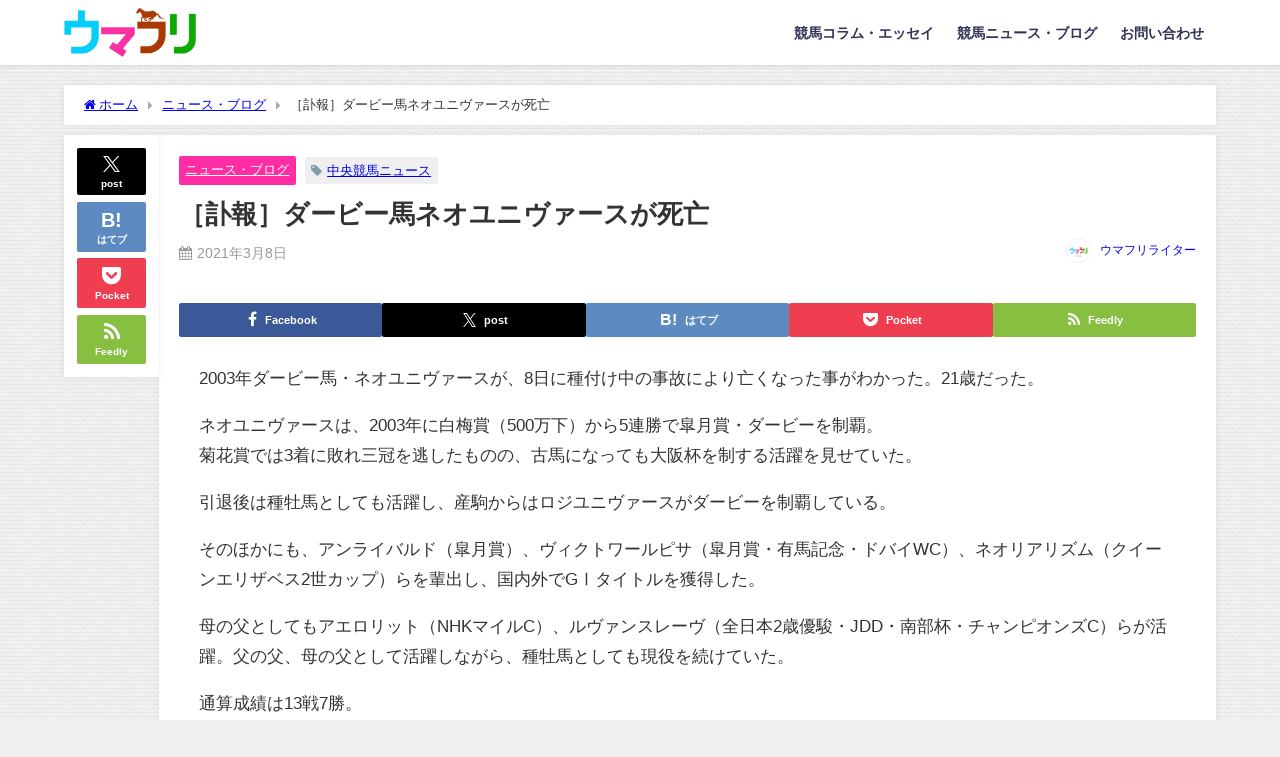

--- FILE ---
content_type: text/html; charset=UTF-8
request_url: https://uma-furi.com/news-84/
body_size: 21399
content:
<!DOCTYPE html>
<html lang="ja">
<head>
<meta charset="utf-8">
<meta http-equiv="X-UA-Compatible" content="IE=edge">
<meta name="viewport" content="width=device-width, initial-scale=1" />

<meta name="description" content="2003年ダービー馬・ネオユニヴァースが、8日に種付け中の事故により亡くなった事がわかった。21歳だった。 ネオユニヴァースは、2003年に白梅賞（500万下）から5連勝で皐月賞・ダービーを制覇。菊花">
<meta name="thumbnail" content="https://uma-furi.com/wp-content/uploads/2020/04/ウマフリ-1.png" /><!-- Diver OGP -->
<meta property="og:locale" content="ja_JP" />
<meta property="og:title" content="［訃報］ダービー馬ネオユニヴァースが死亡" />
<meta property="og:description" content="2003年ダービー馬・ネオユニヴァースが、8日に種付け中の事故により亡くなった事がわかった。21歳だった。 ネオユニヴァースは、2003年に白梅賞（500万下）から5連勝で皐月賞・ダービーを制覇。菊花" />
<meta property="og:type" content="article" />
<meta property="og:url" content="https://uma-furi.com/news-84/" />
<meta property="og:image" content="https://uma-furi.com/wp-content/uploads/2020/04/ウマフリ-1.png" />
<meta property="og:site_name" content="ウマフリ | 競馬コラム＆ニュース" />
<meta name="twitter:site" content="Uma_Free" />
<meta name="twitter:card" content="summary_large_image" />
<meta name="twitter:title" content="［訃報］ダービー馬ネオユニヴァースが死亡" />
<meta name="twitter:url" content="https://uma-furi.com/news-84/" />
<meta name="twitter:description" content="2003年ダービー馬・ネオユニヴァースが、8日に種付け中の事故により亡くなった事がわかった。21歳だった。 ネオユニヴァースは、2003年に白梅賞（500万下）から5連勝で皐月賞・ダービーを制覇。菊花" />
<meta name="twitter:image" content="https://uma-furi.com/wp-content/uploads/2020/04/ウマフリ-1.png" />
<!-- / Diver OGP -->
<link rel="canonical" href="https://uma-furi.com/news-84/">
<link rel="shortcut icon" href="">
<!--[if IE]>
		<link rel="shortcut icon" href="">
<![endif]-->
<link rel="apple-touch-icon" href="" />
	<style>img:is([sizes="auto" i], [sizes^="auto," i]) { contain-intrinsic-size: 3000px 1500px }</style>
	
		<!-- All in One SEO 4.7.6 - aioseo.com -->
		<title>［訃報］ダービー馬ネオユニヴァースが死亡 | ウマフリ | 競馬コラム＆ニュース</title>
	<meta name="description" content="2003年ダービー馬・ネオユニヴァースが、8日に種付け中の事故により亡くなった事がわかった。21歳だった。 ネ" />
	<meta name="robots" content="max-image-preview:large" />
	<meta name="author" content="ウマフリライター"/>
	<link rel="canonical" href="https://uma-furi.com/news-84/" />
	<meta name="generator" content="All in One SEO (AIOSEO) 4.7.6" />
		<meta property="og:locale" content="ja_JP" />
		<meta property="og:site_name" content="ウマフリ | 競馬コラム＆ニュース | 名馬コラムや名勝負回顧を楽しむ競馬メディア" />
		<meta property="og:type" content="article" />
		<meta property="og:title" content="［訃報］ダービー馬ネオユニヴァースが死亡 | ウマフリ | 競馬コラム＆ニュース" />
		<meta property="og:description" content="2003年ダービー馬・ネオユニヴァースが、8日に種付け中の事故により亡くなった事がわかった。21歳だった。 ネ" />
		<meta property="og:url" content="https://uma-furi.com/news-84/" />
		<meta property="og:image" content="https://uma-furi.com/wp-content/uploads/2020/04/ウマフリ-1.png" />
		<meta property="og:image:secure_url" content="https://uma-furi.com/wp-content/uploads/2020/04/ウマフリ-1.png" />
		<meta property="og:image:width" content="1024" />
		<meta property="og:image:height" content="512" />
		<meta property="article:published_time" content="2021-03-08T11:30:00+00:00" />
		<meta property="article:modified_time" content="2021-03-08T16:38:26+00:00" />
		<script type="application/ld+json" class="aioseo-schema">
			{"@context":"https:\/\/schema.org","@graph":[{"@type":"BlogPosting","@id":"https:\/\/uma-furi.com\/news-84\/#blogposting","name":"\uff3b\u8a03\u5831\uff3d\u30c0\u30fc\u30d3\u30fc\u99ac\u30cd\u30aa\u30e6\u30cb\u30f4\u30a1\u30fc\u30b9\u304c\u6b7b\u4ea1 | \u30a6\u30de\u30d5\u30ea | \u7af6\u99ac\u30b3\u30e9\u30e0\uff06\u30cb\u30e5\u30fc\u30b9","headline":"\uff3b\u8a03\u5831\uff3d\u30c0\u30fc\u30d3\u30fc\u99ac\u30cd\u30aa\u30e6\u30cb\u30f4\u30a1\u30fc\u30b9\u304c\u6b7b\u4ea1","author":{"@id":"https:\/\/uma-furi.com\/author\/umafuri-001\/#author"},"publisher":{"@id":"https:\/\/uma-furi.com\/#organization"},"image":{"@type":"ImageObject","url":"https:\/\/uma-furi.com\/wp-content\/uploads\/2020\/04\/\u30ed\u30b3\u3099.png","@id":"https:\/\/uma-furi.com\/#articleImage","width":500,"height":500},"datePublished":"2021-03-08T20:30:00+09:00","dateModified":"2021-03-09T01:38:26+09:00","inLanguage":"ja","mainEntityOfPage":{"@id":"https:\/\/uma-furi.com\/news-84\/#webpage"},"isPartOf":{"@id":"https:\/\/uma-furi.com\/news-84\/#webpage"},"articleSection":"\u30cb\u30e5\u30fc\u30b9\u30fb\u30d6\u30ed\u30b0, \u4e2d\u592e\u7af6\u99ac\u30cb\u30e5\u30fc\u30b9"},{"@type":"BreadcrumbList","@id":"https:\/\/uma-furi.com\/news-84\/#breadcrumblist","itemListElement":[{"@type":"ListItem","@id":"https:\/\/uma-furi.com\/#listItem","position":1,"name":"\u5bb6","item":"https:\/\/uma-furi.com\/","nextItem":{"@type":"ListItem","@id":"https:\/\/uma-furi.com\/news-84\/#listItem","name":"\uff3b\u8a03\u5831\uff3d\u30c0\u30fc\u30d3\u30fc\u99ac\u30cd\u30aa\u30e6\u30cb\u30f4\u30a1\u30fc\u30b9\u304c\u6b7b\u4ea1"}},{"@type":"ListItem","@id":"https:\/\/uma-furi.com\/news-84\/#listItem","position":2,"name":"\uff3b\u8a03\u5831\uff3d\u30c0\u30fc\u30d3\u30fc\u99ac\u30cd\u30aa\u30e6\u30cb\u30f4\u30a1\u30fc\u30b9\u304c\u6b7b\u4ea1","previousItem":{"@type":"ListItem","@id":"https:\/\/uma-furi.com\/#listItem","name":"\u5bb6"}}]},{"@type":"Organization","@id":"https:\/\/uma-furi.com\/#organization","name":"\u30a6\u30de\u30d5\u30ea \u7af6\u99ac\u30b3\u30e9\u30e0\uff06\u30cb\u30e5\u30fc\u30b9","description":"\u540d\u99ac\u30b3\u30e9\u30e0\u3084\u540d\u52dd\u8ca0\u56de\u9867\u3092\u697d\u3057\u3080\u7af6\u99ac\u30e1\u30c7\u30a3\u30a2","url":"https:\/\/uma-furi.com\/","logo":{"@type":"ImageObject","url":"https:\/\/uma-furi.com\/wp-content\/uploads\/2020\/04\/\u30ed\u30b3\u3099.png","@id":"https:\/\/uma-furi.com\/news-84\/#organizationLogo","width":500,"height":500},"image":{"@id":"https:\/\/uma-furi.com\/news-84\/#organizationLogo"}},{"@type":"Person","@id":"https:\/\/uma-furi.com\/author\/umafuri-001\/#author","url":"https:\/\/uma-furi.com\/author\/umafuri-001\/","name":"\u30a6\u30de\u30d5\u30ea\u30e9\u30a4\u30bf\u30fc","image":{"@type":"ImageObject","@id":"https:\/\/uma-furi.com\/news-84\/#authorImage","url":"https:\/\/secure.gravatar.com\/avatar\/524c05d2605f32e3cf34ff17776f9f158837ffc9c1330c02f3a42d021b11e545?s=96&d=mm&r=g","width":96,"height":96,"caption":"\u30a6\u30de\u30d5\u30ea\u30e9\u30a4\u30bf\u30fc"}},{"@type":"WebPage","@id":"https:\/\/uma-furi.com\/news-84\/#webpage","url":"https:\/\/uma-furi.com\/news-84\/","name":"\uff3b\u8a03\u5831\uff3d\u30c0\u30fc\u30d3\u30fc\u99ac\u30cd\u30aa\u30e6\u30cb\u30f4\u30a1\u30fc\u30b9\u304c\u6b7b\u4ea1 | \u30a6\u30de\u30d5\u30ea | \u7af6\u99ac\u30b3\u30e9\u30e0\uff06\u30cb\u30e5\u30fc\u30b9","description":"2003\u5e74\u30c0\u30fc\u30d3\u30fc\u99ac\u30fb\u30cd\u30aa\u30e6\u30cb\u30f4\u30a1\u30fc\u30b9\u304c\u30018\u65e5\u306b\u7a2e\u4ed8\u3051\u4e2d\u306e\u4e8b\u6545\u306b\u3088\u308a\u4ea1\u304f\u306a\u3063\u305f\u4e8b\u304c\u308f\u304b\u3063\u305f\u300221\u6b73\u3060\u3063\u305f\u3002 \u30cd","inLanguage":"ja","isPartOf":{"@id":"https:\/\/uma-furi.com\/#website"},"breadcrumb":{"@id":"https:\/\/uma-furi.com\/news-84\/#breadcrumblist"},"author":{"@id":"https:\/\/uma-furi.com\/author\/umafuri-001\/#author"},"creator":{"@id":"https:\/\/uma-furi.com\/author\/umafuri-001\/#author"},"datePublished":"2021-03-08T20:30:00+09:00","dateModified":"2021-03-09T01:38:26+09:00"},{"@type":"WebSite","@id":"https:\/\/uma-furi.com\/#website","url":"https:\/\/uma-furi.com\/","name":"\u30a6\u30de\u30d5\u30ea - \u7af6\u99ac\u30b3\u30e9\u30e0\uff06\u30cb\u30e5\u30fc\u30b9","alternateName":"\u30a6\u30de\u30d5\u30ea","description":"\u540d\u99ac\u30b3\u30e9\u30e0\u3084\u540d\u52dd\u8ca0\u56de\u9867\u3092\u697d\u3057\u3080\u7af6\u99ac\u30e1\u30c7\u30a3\u30a2","inLanguage":"ja","publisher":{"@id":"https:\/\/uma-furi.com\/#organization"}}]}
		</script>
		<!-- All in One SEO -->

<link rel='dns-prefetch' href='//cdnjs.cloudflare.com' />
<link rel='dns-prefetch' href='//stats.wp.com' />
<link rel='preconnect' href='//c0.wp.com' />
<link rel="alternate" type="application/rss+xml" title="ウマフリ | 競馬コラム＆ニュース &raquo; フィード" href="https://uma-furi.com/feed/" />
<link rel="alternate" type="application/rss+xml" title="ウマフリ | 競馬コラム＆ニュース &raquo; コメントフィード" href="https://uma-furi.com/comments/feed/" />
<link rel="alternate" type="application/rss+xml" title="ウマフリ | 競馬コラム＆ニュース &raquo; ［訃報］ダービー馬ネオユニヴァースが死亡 のコメントのフィード" href="https://uma-furi.com/news-84/feed/" />
<link rel='stylesheet'  href='https://c0.wp.com/c/6.8.3/wp-includes/css/dist/block-library/style.min.css'  media='all'>
<link rel='stylesheet'  href='https://c0.wp.com/c/6.8.3/wp-includes/js/mediaelement/mediaelementplayer-legacy.min.css'  media='all'>
<link rel='stylesheet'  href='https://c0.wp.com/c/6.8.3/wp-includes/js/mediaelement/wp-mediaelement.min.css'  media='all'>
<style id='jetpack-sharing-buttons-style-inline-css' type='text/css'>
.jetpack-sharing-buttons__services-list{display:flex;flex-direction:row;flex-wrap:wrap;gap:0;list-style-type:none;margin:5px;padding:0}.jetpack-sharing-buttons__services-list.has-small-icon-size{font-size:12px}.jetpack-sharing-buttons__services-list.has-normal-icon-size{font-size:16px}.jetpack-sharing-buttons__services-list.has-large-icon-size{font-size:24px}.jetpack-sharing-buttons__services-list.has-huge-icon-size{font-size:36px}@media print{.jetpack-sharing-buttons__services-list{display:none!important}}.editor-styles-wrapper .wp-block-jetpack-sharing-buttons{gap:0;padding-inline-start:0}ul.jetpack-sharing-buttons__services-list.has-background{padding:1.25em 2.375em}
</style>
<style id='global-styles-inline-css' type='text/css'>
:root{--wp--preset--aspect-ratio--square: 1;--wp--preset--aspect-ratio--4-3: 4/3;--wp--preset--aspect-ratio--3-4: 3/4;--wp--preset--aspect-ratio--3-2: 3/2;--wp--preset--aspect-ratio--2-3: 2/3;--wp--preset--aspect-ratio--16-9: 16/9;--wp--preset--aspect-ratio--9-16: 9/16;--wp--preset--color--black: #000000;--wp--preset--color--cyan-bluish-gray: #abb8c3;--wp--preset--color--white: #ffffff;--wp--preset--color--pale-pink: #f78da7;--wp--preset--color--vivid-red: #cf2e2e;--wp--preset--color--luminous-vivid-orange: #ff6900;--wp--preset--color--luminous-vivid-amber: #fcb900;--wp--preset--color--light-green-cyan: #7bdcb5;--wp--preset--color--vivid-green-cyan: #00d084;--wp--preset--color--pale-cyan-blue: #8ed1fc;--wp--preset--color--vivid-cyan-blue: #0693e3;--wp--preset--color--vivid-purple: #9b51e0;--wp--preset--color--light-blue: #70b8f1;--wp--preset--color--light-red: #ff8178;--wp--preset--color--light-green: #2ac113;--wp--preset--color--light-yellow: #ffe822;--wp--preset--color--light-orange: #ffa30d;--wp--preset--color--blue: #00f;--wp--preset--color--red: #f00;--wp--preset--color--purple: #674970;--wp--preset--color--gray: #ccc;--wp--preset--gradient--vivid-cyan-blue-to-vivid-purple: linear-gradient(135deg,rgba(6,147,227,1) 0%,rgb(155,81,224) 100%);--wp--preset--gradient--light-green-cyan-to-vivid-green-cyan: linear-gradient(135deg,rgb(122,220,180) 0%,rgb(0,208,130) 100%);--wp--preset--gradient--luminous-vivid-amber-to-luminous-vivid-orange: linear-gradient(135deg,rgba(252,185,0,1) 0%,rgba(255,105,0,1) 100%);--wp--preset--gradient--luminous-vivid-orange-to-vivid-red: linear-gradient(135deg,rgba(255,105,0,1) 0%,rgb(207,46,46) 100%);--wp--preset--gradient--very-light-gray-to-cyan-bluish-gray: linear-gradient(135deg,rgb(238,238,238) 0%,rgb(169,184,195) 100%);--wp--preset--gradient--cool-to-warm-spectrum: linear-gradient(135deg,rgb(74,234,220) 0%,rgb(151,120,209) 20%,rgb(207,42,186) 40%,rgb(238,44,130) 60%,rgb(251,105,98) 80%,rgb(254,248,76) 100%);--wp--preset--gradient--blush-light-purple: linear-gradient(135deg,rgb(255,206,236) 0%,rgb(152,150,240) 100%);--wp--preset--gradient--blush-bordeaux: linear-gradient(135deg,rgb(254,205,165) 0%,rgb(254,45,45) 50%,rgb(107,0,62) 100%);--wp--preset--gradient--luminous-dusk: linear-gradient(135deg,rgb(255,203,112) 0%,rgb(199,81,192) 50%,rgb(65,88,208) 100%);--wp--preset--gradient--pale-ocean: linear-gradient(135deg,rgb(255,245,203) 0%,rgb(182,227,212) 50%,rgb(51,167,181) 100%);--wp--preset--gradient--electric-grass: linear-gradient(135deg,rgb(202,248,128) 0%,rgb(113,206,126) 100%);--wp--preset--gradient--midnight: linear-gradient(135deg,rgb(2,3,129) 0%,rgb(40,116,252) 100%);--wp--preset--font-size--small: .8em;--wp--preset--font-size--medium: 1em;--wp--preset--font-size--large: 1.2em;--wp--preset--font-size--x-large: 42px;--wp--preset--font-size--xlarge: 1.5em;--wp--preset--font-size--xxlarge: 2em;--wp--preset--spacing--20: 0.44rem;--wp--preset--spacing--30: 0.67rem;--wp--preset--spacing--40: 1rem;--wp--preset--spacing--50: 1.5rem;--wp--preset--spacing--60: 2.25rem;--wp--preset--spacing--70: 3.38rem;--wp--preset--spacing--80: 5.06rem;--wp--preset--shadow--natural: 6px 6px 9px rgba(0, 0, 0, 0.2);--wp--preset--shadow--deep: 12px 12px 50px rgba(0, 0, 0, 0.4);--wp--preset--shadow--sharp: 6px 6px 0px rgba(0, 0, 0, 0.2);--wp--preset--shadow--outlined: 6px 6px 0px -3px rgba(255, 255, 255, 1), 6px 6px rgba(0, 0, 0, 1);--wp--preset--shadow--crisp: 6px 6px 0px rgba(0, 0, 0, 1);--wp--custom--spacing--small: max(1.25rem, 5vw);--wp--custom--spacing--medium: clamp(2rem, 8vw, calc(4 * var(--wp--style--block-gap)));--wp--custom--spacing--large: clamp(4rem, 10vw, 8rem);--wp--custom--spacing--outer: var(--wp--custom--spacing--small, 1.25rem);--wp--custom--typography--font-size--huge: clamp(2.25rem, 4vw, 2.75rem);--wp--custom--typography--font-size--gigantic: clamp(2.75rem, 6vw, 3.25rem);--wp--custom--typography--font-size--colossal: clamp(3.25rem, 8vw, 6.25rem);--wp--custom--typography--line-height--tiny: 1.15;--wp--custom--typography--line-height--small: 1.2;--wp--custom--typography--line-height--medium: 1.4;--wp--custom--typography--line-height--normal: 1.6;}:root { --wp--style--global--content-size: 769px;--wp--style--global--wide-size: 1240px; }:where(body) { margin: 0; }.wp-site-blocks > .alignleft { float: left; margin-right: 2em; }.wp-site-blocks > .alignright { float: right; margin-left: 2em; }.wp-site-blocks > .aligncenter { justify-content: center; margin-left: auto; margin-right: auto; }:where(.wp-site-blocks) > * { margin-block-start: 1.5em; margin-block-end: 0; }:where(.wp-site-blocks) > :first-child { margin-block-start: 0; }:where(.wp-site-blocks) > :last-child { margin-block-end: 0; }:root { --wp--style--block-gap: 1.5em; }:root :where(.is-layout-flow) > :first-child{margin-block-start: 0;}:root :where(.is-layout-flow) > :last-child{margin-block-end: 0;}:root :where(.is-layout-flow) > *{margin-block-start: 1.5em;margin-block-end: 0;}:root :where(.is-layout-constrained) > :first-child{margin-block-start: 0;}:root :where(.is-layout-constrained) > :last-child{margin-block-end: 0;}:root :where(.is-layout-constrained) > *{margin-block-start: 1.5em;margin-block-end: 0;}:root :where(.is-layout-flex){gap: 1.5em;}:root :where(.is-layout-grid){gap: 1.5em;}.is-layout-flow > .alignleft{float: left;margin-inline-start: 0;margin-inline-end: 2em;}.is-layout-flow > .alignright{float: right;margin-inline-start: 2em;margin-inline-end: 0;}.is-layout-flow > .aligncenter{margin-left: auto !important;margin-right: auto !important;}.is-layout-constrained > .alignleft{float: left;margin-inline-start: 0;margin-inline-end: 2em;}.is-layout-constrained > .alignright{float: right;margin-inline-start: 2em;margin-inline-end: 0;}.is-layout-constrained > .aligncenter{margin-left: auto !important;margin-right: auto !important;}.is-layout-constrained > :where(:not(.alignleft):not(.alignright):not(.alignfull)){max-width: var(--wp--style--global--content-size);margin-left: auto !important;margin-right: auto !important;}.is-layout-constrained > .alignwide{max-width: var(--wp--style--global--wide-size);}body .is-layout-flex{display: flex;}.is-layout-flex{flex-wrap: wrap;align-items: center;}.is-layout-flex > :is(*, div){margin: 0;}body .is-layout-grid{display: grid;}.is-layout-grid > :is(*, div){margin: 0;}body{padding-top: 0px;padding-right: 0px;padding-bottom: 0px;padding-left: 0px;}:root :where(.wp-element-button, .wp-block-button__link){background-color: #32373c;border-width: 0;color: #fff;font-family: inherit;font-size: inherit;line-height: inherit;padding: calc(0.667em + 2px) calc(1.333em + 2px);text-decoration: none;}.has-black-color{color: var(--wp--preset--color--black) !important;}.has-cyan-bluish-gray-color{color: var(--wp--preset--color--cyan-bluish-gray) !important;}.has-white-color{color: var(--wp--preset--color--white) !important;}.has-pale-pink-color{color: var(--wp--preset--color--pale-pink) !important;}.has-vivid-red-color{color: var(--wp--preset--color--vivid-red) !important;}.has-luminous-vivid-orange-color{color: var(--wp--preset--color--luminous-vivid-orange) !important;}.has-luminous-vivid-amber-color{color: var(--wp--preset--color--luminous-vivid-amber) !important;}.has-light-green-cyan-color{color: var(--wp--preset--color--light-green-cyan) !important;}.has-vivid-green-cyan-color{color: var(--wp--preset--color--vivid-green-cyan) !important;}.has-pale-cyan-blue-color{color: var(--wp--preset--color--pale-cyan-blue) !important;}.has-vivid-cyan-blue-color{color: var(--wp--preset--color--vivid-cyan-blue) !important;}.has-vivid-purple-color{color: var(--wp--preset--color--vivid-purple) !important;}.has-light-blue-color{color: var(--wp--preset--color--light-blue) !important;}.has-light-red-color{color: var(--wp--preset--color--light-red) !important;}.has-light-green-color{color: var(--wp--preset--color--light-green) !important;}.has-light-yellow-color{color: var(--wp--preset--color--light-yellow) !important;}.has-light-orange-color{color: var(--wp--preset--color--light-orange) !important;}.has-blue-color{color: var(--wp--preset--color--blue) !important;}.has-red-color{color: var(--wp--preset--color--red) !important;}.has-purple-color{color: var(--wp--preset--color--purple) !important;}.has-gray-color{color: var(--wp--preset--color--gray) !important;}.has-black-background-color{background-color: var(--wp--preset--color--black) !important;}.has-cyan-bluish-gray-background-color{background-color: var(--wp--preset--color--cyan-bluish-gray) !important;}.has-white-background-color{background-color: var(--wp--preset--color--white) !important;}.has-pale-pink-background-color{background-color: var(--wp--preset--color--pale-pink) !important;}.has-vivid-red-background-color{background-color: var(--wp--preset--color--vivid-red) !important;}.has-luminous-vivid-orange-background-color{background-color: var(--wp--preset--color--luminous-vivid-orange) !important;}.has-luminous-vivid-amber-background-color{background-color: var(--wp--preset--color--luminous-vivid-amber) !important;}.has-light-green-cyan-background-color{background-color: var(--wp--preset--color--light-green-cyan) !important;}.has-vivid-green-cyan-background-color{background-color: var(--wp--preset--color--vivid-green-cyan) !important;}.has-pale-cyan-blue-background-color{background-color: var(--wp--preset--color--pale-cyan-blue) !important;}.has-vivid-cyan-blue-background-color{background-color: var(--wp--preset--color--vivid-cyan-blue) !important;}.has-vivid-purple-background-color{background-color: var(--wp--preset--color--vivid-purple) !important;}.has-light-blue-background-color{background-color: var(--wp--preset--color--light-blue) !important;}.has-light-red-background-color{background-color: var(--wp--preset--color--light-red) !important;}.has-light-green-background-color{background-color: var(--wp--preset--color--light-green) !important;}.has-light-yellow-background-color{background-color: var(--wp--preset--color--light-yellow) !important;}.has-light-orange-background-color{background-color: var(--wp--preset--color--light-orange) !important;}.has-blue-background-color{background-color: var(--wp--preset--color--blue) !important;}.has-red-background-color{background-color: var(--wp--preset--color--red) !important;}.has-purple-background-color{background-color: var(--wp--preset--color--purple) !important;}.has-gray-background-color{background-color: var(--wp--preset--color--gray) !important;}.has-black-border-color{border-color: var(--wp--preset--color--black) !important;}.has-cyan-bluish-gray-border-color{border-color: var(--wp--preset--color--cyan-bluish-gray) !important;}.has-white-border-color{border-color: var(--wp--preset--color--white) !important;}.has-pale-pink-border-color{border-color: var(--wp--preset--color--pale-pink) !important;}.has-vivid-red-border-color{border-color: var(--wp--preset--color--vivid-red) !important;}.has-luminous-vivid-orange-border-color{border-color: var(--wp--preset--color--luminous-vivid-orange) !important;}.has-luminous-vivid-amber-border-color{border-color: var(--wp--preset--color--luminous-vivid-amber) !important;}.has-light-green-cyan-border-color{border-color: var(--wp--preset--color--light-green-cyan) !important;}.has-vivid-green-cyan-border-color{border-color: var(--wp--preset--color--vivid-green-cyan) !important;}.has-pale-cyan-blue-border-color{border-color: var(--wp--preset--color--pale-cyan-blue) !important;}.has-vivid-cyan-blue-border-color{border-color: var(--wp--preset--color--vivid-cyan-blue) !important;}.has-vivid-purple-border-color{border-color: var(--wp--preset--color--vivid-purple) !important;}.has-light-blue-border-color{border-color: var(--wp--preset--color--light-blue) !important;}.has-light-red-border-color{border-color: var(--wp--preset--color--light-red) !important;}.has-light-green-border-color{border-color: var(--wp--preset--color--light-green) !important;}.has-light-yellow-border-color{border-color: var(--wp--preset--color--light-yellow) !important;}.has-light-orange-border-color{border-color: var(--wp--preset--color--light-orange) !important;}.has-blue-border-color{border-color: var(--wp--preset--color--blue) !important;}.has-red-border-color{border-color: var(--wp--preset--color--red) !important;}.has-purple-border-color{border-color: var(--wp--preset--color--purple) !important;}.has-gray-border-color{border-color: var(--wp--preset--color--gray) !important;}.has-vivid-cyan-blue-to-vivid-purple-gradient-background{background: var(--wp--preset--gradient--vivid-cyan-blue-to-vivid-purple) !important;}.has-light-green-cyan-to-vivid-green-cyan-gradient-background{background: var(--wp--preset--gradient--light-green-cyan-to-vivid-green-cyan) !important;}.has-luminous-vivid-amber-to-luminous-vivid-orange-gradient-background{background: var(--wp--preset--gradient--luminous-vivid-amber-to-luminous-vivid-orange) !important;}.has-luminous-vivid-orange-to-vivid-red-gradient-background{background: var(--wp--preset--gradient--luminous-vivid-orange-to-vivid-red) !important;}.has-very-light-gray-to-cyan-bluish-gray-gradient-background{background: var(--wp--preset--gradient--very-light-gray-to-cyan-bluish-gray) !important;}.has-cool-to-warm-spectrum-gradient-background{background: var(--wp--preset--gradient--cool-to-warm-spectrum) !important;}.has-blush-light-purple-gradient-background{background: var(--wp--preset--gradient--blush-light-purple) !important;}.has-blush-bordeaux-gradient-background{background: var(--wp--preset--gradient--blush-bordeaux) !important;}.has-luminous-dusk-gradient-background{background: var(--wp--preset--gradient--luminous-dusk) !important;}.has-pale-ocean-gradient-background{background: var(--wp--preset--gradient--pale-ocean) !important;}.has-electric-grass-gradient-background{background: var(--wp--preset--gradient--electric-grass) !important;}.has-midnight-gradient-background{background: var(--wp--preset--gradient--midnight) !important;}.has-small-font-size{font-size: var(--wp--preset--font-size--small) !important;}.has-medium-font-size{font-size: var(--wp--preset--font-size--medium) !important;}.has-large-font-size{font-size: var(--wp--preset--font-size--large) !important;}.has-x-large-font-size{font-size: var(--wp--preset--font-size--x-large) !important;}.has-xlarge-font-size{font-size: var(--wp--preset--font-size--xlarge) !important;}.has-xxlarge-font-size{font-size: var(--wp--preset--font-size--xxlarge) !important;}
:root :where(.wp-block-pullquote){font-size: 1.5em;line-height: 1.6;}
:root :where(.wp-block-group-is-layout-flow) > :first-child{margin-block-start: 0;}:root :where(.wp-block-group-is-layout-flow) > :last-child{margin-block-end: 0;}:root :where(.wp-block-group-is-layout-flow) > *{margin-block-start: 0;margin-block-end: 0;}:root :where(.wp-block-group-is-layout-constrained) > :first-child{margin-block-start: 0;}:root :where(.wp-block-group-is-layout-constrained) > :last-child{margin-block-end: 0;}:root :where(.wp-block-group-is-layout-constrained) > *{margin-block-start: 0;margin-block-end: 0;}:root :where(.wp-block-group-is-layout-flex){gap: 0;}:root :where(.wp-block-group-is-layout-grid){gap: 0;}
</style>
<link rel='stylesheet'  href='https://uma-furi.com/wp-content/plugins/contact-form-7/includes/css/styles.css?ver=6.0.1&#038;theme=6.0.81'  media='all'>
<link rel='stylesheet'  href='https://uma-furi.com/wp-content/themes/diver/css/style.min.css?ver=6.8.3&#038;theme=6.0.81'  media='all'>
<link rel='stylesheet'  href='https://uma-furi.com/wp-content/themes/diver_child/style.css?theme=6.0.81'  media='all'>
<!--n2css--><!--n2js--><script type="text/javascript"src="https://c0.wp.com/c/6.8.3/wp-includes/js/jquery/jquery.min.js" id="jquery-core-js"></script>
<script type="text/javascript"src="https://c0.wp.com/c/6.8.3/wp-includes/js/jquery/jquery-migrate.min.js" id="jquery-migrate-js"></script>
<link rel="https://api.w.org/" href="https://uma-furi.com/wp-json/" /><link rel="alternate" title="JSON" type="application/json" href="https://uma-furi.com/wp-json/wp/v2/posts/7894" /><link rel="EditURI" type="application/rsd+xml" title="RSD" href="https://uma-furi.com/xmlrpc.php?rsd" />
<meta name="generator" content="WordPress 6.8.3" />
<link rel='shortlink' href='https://uma-furi.com/?p=7894' />
<link rel="alternate" title="oEmbed (JSON)" type="application/json+oembed" href="https://uma-furi.com/wp-json/oembed/1.0/embed?url=https%3A%2F%2Fuma-furi.com%2Fnews-84%2F" />
<link rel="alternate" title="oEmbed (XML)" type="text/xml+oembed" href="https://uma-furi.com/wp-json/oembed/1.0/embed?url=https%3A%2F%2Fuma-furi.com%2Fnews-84%2F&#038;format=xml" />
	<style>img#wpstats{display:none}</style>
		<script type="application/ld+json" class="json-ld">[
    {
        "@context": "https://schema.org",
        "@type": "BlogPosting",
        "mainEntityOfPage": {
            "@type": "WebPage",
            "@id": "https://uma-furi.com/news-84/"
        },
        "headline": "［訃報］ダービー馬ネオユニヴァースが死亡",
        "image": [
            "https://uma-furi.com/wp-content/uploads/2020/04/ウマフリ-1.png",
            "https://uma-furi.com/wp-content/uploads/2020/04/ウマフリ-1-300x150.png",
            "https://uma-furi.com/wp-content/uploads/2020/04/ウマフリ-1-150x150.png"
        ],
        "description": "2003年ダービー馬・ネオユニヴァースが、8日に種付け中の事故により亡くなった事がわかった。21歳だった。 ネオユニヴァースは、2003年に白梅賞（500万下）から5連勝で皐月賞・ダービーを制覇。菊花",
        "datePublished": "2021-03-08T20:30:00+09:00",
        "dateModified": "2021-03-09T01:38:26+09:00",
        "articleSection": [
            "ニュース・ブログ"
        ],
        "author": {
            "@type": "Person",
            "name": "ウマフリライター",
            "url": "https://uma-furi.com/author/umafuri-001/"
        },
        "publisher": {
            "@context": "http://schema.org",
            "@type": "Organization",
            "name": "ウマフリ | 競馬コラム＆ニュース",
            "description": "名馬コラムや名勝負回顧を楽しむ競馬メディア",
            "logo": {
                "@type": "ImageObject",
                "url": "https://uma-furi.com/wp-content/uploads/2020/04/IMG_9901.jpeg"
            }
        }
    }
]</script>
<style>body{background-image:url('https://uma-furi.com/wp-content/themes/diver/images/background.jpg');}</style> <style> #onlynav ul ul,#nav_fixed #nav ul ul,.header-logo #nav ul ul {visibility:hidden;opacity:0;transition:.2s ease-in-out;transform:translateY(10px);}#onlynav ul ul ul,#nav_fixed #nav ul ul ul,.header-logo #nav ul ul ul {transform:translateX(-20px) translateY(0);}#onlynav ul li:hover > ul,#nav_fixed #nav ul li:hover > ul,.header-logo #nav ul li:hover > ul{visibility:visible;opacity:1;transform:translateY(0);}#onlynav ul ul li:hover > ul,#nav_fixed #nav ul ul li:hover > ul,.header-logo #nav ul ul li:hover > ul{transform:translateX(0) translateY(0);}</style><style>body{background-color:#efefef;color:#333333;}:where(a){color:#333355;}:where(a):hover{color:#00cffe}:where(.content){color:#000;}:where(.content) a{color:#6f97bc;}:where(.content) a:hover{color:#00cffe;}.header-wrap,#header ul.sub-menu, #header ul.children,#scrollnav,.description_sp{background:#ffffff;color:#333333}.header-wrap a,#scrollnav a,div.logo_title{color:#333355;}.header-wrap a:hover,div.logo_title:hover{color:#00cffe}.drawer-nav-btn span{background-color:#333355;}.drawer-nav-btn:before,.drawer-nav-btn:after {border-color:#333355;}#scrollnav ul li a{background:rgba(255,255,255,.8);color:#505050}.header_small_menu{background:#00cffe;color:#fff}.header_small_menu a{color:#fff}.header_small_menu a:hover{color:#00cffe}#nav_fixed.fixed, #nav_fixed #nav ul ul{background:#ffffff;color:#333333}#nav_fixed.fixed a,#nav_fixed .logo_title{color:#333355}#nav_fixed.fixed a:hover{color:#6495ED}#nav_fixed .drawer-nav-btn:before,#nav_fixed .drawer-nav-btn:after{border-color:#333355;}#nav_fixed .drawer-nav-btn span{background-color:#333355;}#onlynav{background:#fff;color:#333}#onlynav ul li a{color:#333}#onlynav ul ul.sub-menu{background:#fff}#onlynav div > ul > li > a:before{border-color:#333}#onlynav ul > li:hover > a:hover,#onlynav ul>li:hover>a,#onlynav ul>li:hover li:hover>a,#onlynav ul li:hover ul li ul li:hover > a{background:#00cffe;color:#fff}#onlynav ul li ul li ul:before{border-left-color:#fff}#onlynav ul li:last-child ul li ul:before{border-right-color:#fff}#bigfooter{background:#fff;color:#333333}#bigfooter a{color:#333355}#bigfooter a:hover{color:#00cffe}#footer{background:#fff;color:#999999}#footer a{color:#333355}#footer a:hover{color:#00cffe}#sidebar .widget{background:#fff;color:#333;}#sidebar .widget a{color:#333355;}#sidebar .widget a:hover{color:#00cffe;}.post-box-contents,#main-wrap #pickup_posts_container img,.hentry, #single-main .post-sub,.navigation,.single_thumbnail,.in_loop,#breadcrumb,.pickup-cat-list,.maintop-widget, .mainbottom-widget,#share_plz,.sticky-post-box,.catpage_content_wrap,.cat-post-main{background:#fff;}.post-box{border-color:#eee;}.drawer_content_title,.searchbox_content_title{background:#eee;color:#333;}.drawer-nav,#header_search{background:#fff}.drawer-nav,.drawer-nav a,#header_search,#header_search a{color:#000}#footer_sticky_menu{background:rgba(255,255,255,.8)}.footermenu_col{background:rgba(255,255,255,.8);color:#333;}a.page-numbers{background:#afafaf;color:#fff;}.pagination .current{background:#607d8b;color:#fff;}</style><style>@media screen and (min-width:1201px){#main-wrap,.header-wrap .header-logo,.header_small_content,.bigfooter_wrap,.footer_content,.container_top_widget,.container_bottom_widget{width:90%;}}@media screen and (max-width:1200px){ #main-wrap,.header-wrap .header-logo, .header_small_content, .bigfooter_wrap,.footer_content, .container_top_widget, .container_bottom_widget{width:96%;}}@media screen and (max-width:768px){#main-wrap,.header-wrap .header-logo,.header_small_content,.bigfooter_wrap,.footer_content,.container_top_widget,.container_bottom_widget{width:100%;}}@media screen and (min-width:960px){#sidebar {width:310px;}}</style><style>@media screen and (min-width:1201px){#main-wrap{width:90%;}}@media screen and (max-width:1200px){ #main-wrap{width:96%;}}</style><style type="text/css" id="diver-custom-heading-css">.content h2:where(:not([class])),:where(.is-editor-blocks) :where(.content) h2:not(.sc_heading){color:#898989;background-color:#00d0fe;text-align:left;border-bottom:2px solid #00d0fe;background:transparent;padding-left:0px;padding-right:0px;}.content h3:where(:not([class])),:where(.is-editor-blocks) :where(.content) h3:not(.sc_heading){color:#ff2ca3;background-color:#ff2ca3;text-align:left;border-top:2px solid #ff2ca3;border-bottom:2px solid #ff2ca3;background:transparent;padding-left:0px;padding-right:0px;}.content h4:where(:not([class])),:where(.is-editor-blocks) :where(.content) h4:not(.sc_heading){color:#ffffff;background-color:#00cffe;text-align:left;border-radius:5px;}.content h5:where(:not([class])),:where(.is-editor-blocks) :where(.content) h5:not(.sc_heading){color:#04ac00;}</style><link rel="icon" href="https://uma-furi.com/wp-content/uploads/2021/02/cropped-icon-32x32.png" sizes="32x32" />
<link rel="icon" href="https://uma-furi.com/wp-content/uploads/2021/02/cropped-icon-192x192.png" sizes="192x192" />
<link rel="apple-touch-icon" href="https://uma-furi.com/wp-content/uploads/2021/02/cropped-icon-180x180.png" />
<meta name="msapplication-TileImage" content="https://uma-furi.com/wp-content/uploads/2021/02/cropped-icon-270x270.png" />
<style id="wpforms-css-vars-root">
				:root {
					--wpforms-field-border-radius: 3px;
--wpforms-field-border-style: solid;
--wpforms-field-border-size: 1px;
--wpforms-field-background-color: #ffffff;
--wpforms-field-border-color: rgba( 0, 0, 0, 0.25 );
--wpforms-field-border-color-spare: rgba( 0, 0, 0, 0.25 );
--wpforms-field-text-color: rgba( 0, 0, 0, 0.7 );
--wpforms-field-menu-color: #ffffff;
--wpforms-label-color: rgba( 0, 0, 0, 0.85 );
--wpforms-label-sublabel-color: rgba( 0, 0, 0, 0.55 );
--wpforms-label-error-color: #d63637;
--wpforms-button-border-radius: 3px;
--wpforms-button-border-style: none;
--wpforms-button-border-size: 1px;
--wpforms-button-background-color: #066aab;
--wpforms-button-border-color: #066aab;
--wpforms-button-text-color: #ffffff;
--wpforms-page-break-color: #066aab;
--wpforms-background-image: none;
--wpforms-background-position: center center;
--wpforms-background-repeat: no-repeat;
--wpforms-background-size: cover;
--wpforms-background-width: 100px;
--wpforms-background-height: 100px;
--wpforms-background-color: rgba( 0, 0, 0, 0 );
--wpforms-background-url: none;
--wpforms-container-padding: 0px;
--wpforms-container-border-style: none;
--wpforms-container-border-width: 1px;
--wpforms-container-border-color: #000000;
--wpforms-container-border-radius: 3px;
--wpforms-field-size-input-height: 43px;
--wpforms-field-size-input-spacing: 15px;
--wpforms-field-size-font-size: 16px;
--wpforms-field-size-line-height: 19px;
--wpforms-field-size-padding-h: 14px;
--wpforms-field-size-checkbox-size: 16px;
--wpforms-field-size-sublabel-spacing: 5px;
--wpforms-field-size-icon-size: 1;
--wpforms-label-size-font-size: 16px;
--wpforms-label-size-line-height: 19px;
--wpforms-label-size-sublabel-font-size: 14px;
--wpforms-label-size-sublabel-line-height: 17px;
--wpforms-button-size-font-size: 17px;
--wpforms-button-size-height: 41px;
--wpforms-button-size-padding-h: 15px;
--wpforms-button-size-margin-top: 10px;
--wpforms-container-shadow-size-box-shadow: none;

				}
			</style>
<script src="https://www.youtube.com/iframe_api"></script>

</head>
<body itemscope="itemscope" itemtype="http://schema.org/WebPage" class="wp-singular post-template-default single single-post postid-7894 single-format-standard wp-embed-responsive wp-theme-diver wp-child-theme-diver_child is-editor-blocks l-sidebar-none">

<div id="container">
<!-- header -->
	<!-- lpページでは表示しない -->
	<div id="header" class="clearfix">
					<header class="header-wrap" role="banner" itemscope="itemscope" itemtype="http://schema.org/WPHeader">
		
			<div class="header-logo clearfix">
				<!-- 	<button type="button" class="drawer-toggle drawer-hamburger">
	  <span class="sr-only">toggle navigation</span>
	  <span class="drawer-hamburger-icon"></span>
	</button> -->

	<div class="drawer-nav-btn-wrap"><span class="drawer-nav-btn"><span></span></span></div>



				<!-- /Navigation -->

								<div id="logo">
										<a href="https://uma-furi.com/">
						
															<img src="https://uma-furi.com/wp-content/uploads/2020/04/IMG_9901.jpeg" alt="ウマフリ | 競馬コラム＆ニュース" width="867" height="323">
							
											</a>
				</div>
									<nav id="nav" role="navigation" itemscope="itemscope" itemtype="http://scheme.org/SiteNavigationElement">
						<div class="menu-%e3%83%98%e3%83%83%e3%83%80%e3%83%bc%e3%83%a1%e3%83%8b%e3%83%a5%e3%83%bc-container"><ul id="mainnavul" class="menu"><li id="menu-item-2445" class="menu-item menu-item-type-taxonomy menu-item-object-category menu-item-has-children menu-item-2445"><a href="https://uma-furi.com/category/column/">競馬コラム・エッセイ</a>
<ul class="sub-menu">
	<li id="menu-item-2446" class="menu-item menu-item-type-taxonomy menu-item-object-category menu-item-2446"><a href="https://uma-furi.com/category/column/fine-horse/">「名馬」を語る</a></li>
	<li id="menu-item-2447" class="menu-item menu-item-type-taxonomy menu-item-object-category menu-item-2447"><a href="https://uma-furi.com/category/column/famous-match/">「名勝負」を語る</a></li>
	<li id="menu-item-2448" class="menu-item menu-item-type-taxonomy menu-item-object-category menu-item-2448"><a href="https://uma-furi.com/category/column/horse-love/">それぞれの競馬愛</a></li>
	<li id="menu-item-2449" class="menu-item menu-item-type-taxonomy menu-item-object-category menu-item-2449"><a href="https://uma-furi.com/category/column/knowledge/">競馬を学ぶ</a></li>
	<li id="menu-item-2450" class="menu-item menu-item-type-taxonomy menu-item-object-category menu-item-2450"><a href="https://uma-furi.com/category/column/racecourse/">競馬場を楽しむ</a></li>
	<li id="menu-item-2451" class="menu-item menu-item-type-taxonomy menu-item-object-category menu-item-2451"><a href="https://uma-furi.com/category/column/interview/">インタビュー</a></li>
	<li id="menu-item-2452" class="menu-item menu-item-type-taxonomy menu-item-object-category menu-item-2452"><a href="https://uma-furi.com/category/column/owners/">一口馬主</a></li>
	<li id="menu-item-2453" class="menu-item menu-item-type-taxonomy menu-item-object-category menu-item-2453"><a href="https://uma-furi.com/category/column/horse-photo/">写真で楽しむ競馬</a></li>
	<li id="menu-item-7814" class="menu-item menu-item-type-taxonomy menu-item-object-category menu-item-7814"><a href="https://uma-furi.com/category/column/entertainment/">競馬と「エンタメ」</a></li>
</ul>
</li>
<li id="menu-item-2454" class="menu-item menu-item-type-taxonomy menu-item-object-category current-post-ancestor current-menu-parent current-post-parent menu-item-has-children menu-item-2454"><a href="https://uma-furi.com/category/news/">競馬ニュース・ブログ</a>
<ul class="sub-menu">
	<li id="menu-item-2455" class="menu-item menu-item-type-taxonomy menu-item-object-post_tag menu-item-2455"><a href="https://uma-furi.com/tag/retrospectives/">レース回顧</a></li>
	<li id="menu-item-15070" class="menu-item menu-item-type-taxonomy menu-item-object-post_tag menu-item-15070"><a href="https://uma-furi.com/tag/note/">競馬ノート</a></li>
	<li id="menu-item-2456" class="menu-item menu-item-type-taxonomy menu-item-object-post_tag menu-item-2456"><a href="https://uma-furi.com/tag/news-centralhorseracing/">中央競馬ニュース</a></li>
	<li id="menu-item-2457" class="menu-item menu-item-type-taxonomy menu-item-object-post_tag menu-item-2457"><a href="https://uma-furi.com/tag/news-localhorseracing/">地方競馬ニュース</a></li>
</ul>
</li>
<li id="menu-item-2459" class="menu-item menu-item-type-post_type menu-item-object-page menu-item-2459"><a href="https://uma-furi.com/contact-us/">お問い合わせ</a></li>
</ul></div>					</nav>
							</div>
		</header>
		<nav id="scrollnav" role="navigation" itemscope="itemscope" itemtype="http://scheme.org/SiteNavigationElement">
					</nav>
		
		<div id="nav_fixed">
		<div class="header-logo clearfix">
			<!-- Navigation -->
			<!-- 	<button type="button" class="drawer-toggle drawer-hamburger">
	  <span class="sr-only">toggle navigation</span>
	  <span class="drawer-hamburger-icon"></span>
	</button> -->

	<div class="drawer-nav-btn-wrap"><span class="drawer-nav-btn"><span></span></span></div>



			<!-- /Navigation -->
			<div class="logo clearfix">
				<a href="https://uma-furi.com/">
					
													<img src="https://uma-furi.com/wp-content/uploads/2020/04/IMG_9901.jpeg" alt="ウマフリ | 競馬コラム＆ニュース" width="867" height="323">
													
									</a>
			</div>
					<nav id="nav" role="navigation" itemscope="itemscope" itemtype="http://scheme.org/SiteNavigationElement">
				<div class="menu-%e3%83%98%e3%83%83%e3%83%80%e3%83%bc%e3%83%a1%e3%83%8b%e3%83%a5%e3%83%bc-container"><ul id="fixnavul" class="menu"><li class="menu-item menu-item-type-taxonomy menu-item-object-category menu-item-has-children menu-item-2445"><a href="https://uma-furi.com/category/column/">競馬コラム・エッセイ</a>
<ul class="sub-menu">
	<li class="menu-item menu-item-type-taxonomy menu-item-object-category menu-item-2446"><a href="https://uma-furi.com/category/column/fine-horse/">「名馬」を語る</a></li>
	<li class="menu-item menu-item-type-taxonomy menu-item-object-category menu-item-2447"><a href="https://uma-furi.com/category/column/famous-match/">「名勝負」を語る</a></li>
	<li class="menu-item menu-item-type-taxonomy menu-item-object-category menu-item-2448"><a href="https://uma-furi.com/category/column/horse-love/">それぞれの競馬愛</a></li>
	<li class="menu-item menu-item-type-taxonomy menu-item-object-category menu-item-2449"><a href="https://uma-furi.com/category/column/knowledge/">競馬を学ぶ</a></li>
	<li class="menu-item menu-item-type-taxonomy menu-item-object-category menu-item-2450"><a href="https://uma-furi.com/category/column/racecourse/">競馬場を楽しむ</a></li>
	<li class="menu-item menu-item-type-taxonomy menu-item-object-category menu-item-2451"><a href="https://uma-furi.com/category/column/interview/">インタビュー</a></li>
	<li class="menu-item menu-item-type-taxonomy menu-item-object-category menu-item-2452"><a href="https://uma-furi.com/category/column/owners/">一口馬主</a></li>
	<li class="menu-item menu-item-type-taxonomy menu-item-object-category menu-item-2453"><a href="https://uma-furi.com/category/column/horse-photo/">写真で楽しむ競馬</a></li>
	<li class="menu-item menu-item-type-taxonomy menu-item-object-category menu-item-7814"><a href="https://uma-furi.com/category/column/entertainment/">競馬と「エンタメ」</a></li>
</ul>
</li>
<li class="menu-item menu-item-type-taxonomy menu-item-object-category current-post-ancestor current-menu-parent current-post-parent menu-item-has-children menu-item-2454"><a href="https://uma-furi.com/category/news/">競馬ニュース・ブログ</a>
<ul class="sub-menu">
	<li class="menu-item menu-item-type-taxonomy menu-item-object-post_tag menu-item-2455"><a href="https://uma-furi.com/tag/retrospectives/">レース回顧</a></li>
	<li class="menu-item menu-item-type-taxonomy menu-item-object-post_tag menu-item-15070"><a href="https://uma-furi.com/tag/note/">競馬ノート</a></li>
	<li class="menu-item menu-item-type-taxonomy menu-item-object-post_tag menu-item-2456"><a href="https://uma-furi.com/tag/news-centralhorseracing/">中央競馬ニュース</a></li>
	<li class="menu-item menu-item-type-taxonomy menu-item-object-post_tag menu-item-2457"><a href="https://uma-furi.com/tag/news-localhorseracing/">地方競馬ニュース</a></li>
</ul>
</li>
<li class="menu-item menu-item-type-post_type menu-item-object-page menu-item-2459"><a href="https://uma-furi.com/contact-us/">お問い合わせ</a></li>
</ul></div>			</nav>
				</div>
	</div>
							</div>
	<div class="d_sp">
		</div>
	
	<div id="main-wrap">
	<!-- main -->
		<div class="l-main-container">
		<main id="single-main"  style="" role="main">
					
								<div id="breadcrumb"><ul itemscope itemtype="http://schema.org/BreadcrumbList"><li itemprop="itemListElement" itemscope itemtype="http://schema.org/ListItem"><a href="https://uma-furi.com/" itemprop="item"><span itemprop="name"><i class="fa fa-home" aria-hidden="true"></i> ホーム</span></a><meta itemprop="position" content="1" /></li><li itemprop="itemListElement" itemscope itemtype="http://schema.org/ListItem"><a href="https://uma-furi.com/category/news/" itemprop="item"><span itemprop="name">ニュース・ブログ</span></a><meta itemprop="position" content="2" /></li><li itemprop="itemListElement" itemscope itemtype="http://schema.org/ListItem"><span itemprop="name">［訃報］ダービー馬ネオユニヴァースが死亡</span><meta itemprop="position" content="3" /></li></ul></div> 
					<div id="content_area" class="fadeIn animated">
						<div class="content_area_side">
	<div id="share_plz" class="sns">

		<a class='twitter' href='https://twitter.com/intent/post?url=https%3A%2F%2Fuma-furi.com%2Fnews-84%2F&text=%EF%BC%BB%E8%A8%83%E5%A0%B1%EF%BC%BD%E3%83%80%E3%83%BC%E3%83%93%E3%83%BC%E9%A6%AC%E3%83%8D%E3%82%AA%E3%83%A6%E3%83%8B%E3%83%B4%E3%82%A1%E3%83%BC%E3%82%B9%E3%81%8C%E6%AD%BB%E4%BA%A1+%7C+%E3%82%A6%E3%83%9E%E3%83%95%E3%83%AA+%7C+%E7%AB%B6%E9%A6%AC%E3%82%B3%E3%83%A9%E3%83%A0%EF%BC%86%E3%83%8B%E3%83%A5%E3%83%BC%E3%82%B9&tw_p=tweetbutton'><svg width="1200" height="1227" viewBox="0 0 1200 1227" fill="currentColor" xmlns="http://www.w3.org/2000/svg">
                <path d="M714.163 519.284L1160.89 0H1055.03L667.137 450.887L357.328 0H0L468.492 681.821L0 1226.37H105.866L515.491 750.218L842.672 1226.37H1200L714.137 519.284H714.163ZM569.165 687.828L521.697 619.934L144.011 79.6944H306.615L611.412 515.685L658.88 583.579L1055.08 1150.3H892.476L569.165 687.854V687.828Z"/>
                </svg><span class='sns_name'>post</span></a><a class='hatebu' href='https://b.hatena.ne.jp/add?mode=confirm&url=https%3A%2F%2Fuma-furi.com%2Fnews-84%2F&title=%EF%BC%BB%E8%A8%83%E5%A0%B1%EF%BC%BD%E3%83%80%E3%83%BC%E3%83%93%E3%83%BC%E9%A6%AC%E3%83%8D%E3%82%AA%E3%83%A6%E3%83%8B%E3%83%B4%E3%82%A1%E3%83%BC%E3%82%B9%E3%81%8C%E6%AD%BB%E4%BA%A1+%7C+%E3%82%A6%E3%83%9E%E3%83%95%E3%83%AA+%7C+%E7%AB%B6%E9%A6%AC%E3%82%B3%E3%83%A9%E3%83%A0%EF%BC%86%E3%83%8B%E3%83%A5%E3%83%BC%E3%82%B9'><span class='sns_name'>はてブ</span></a><a class='pocket' href='https://getpocket.com/edit?url=https%3A%2F%2Fuma-furi.com%2Fnews-84%2F&title=%EF%BC%BB%E8%A8%83%E5%A0%B1%EF%BC%BD%E3%83%80%E3%83%BC%E3%83%93%E3%83%BC%E9%A6%AC%E3%83%8D%E3%82%AA%E3%83%A6%E3%83%8B%E3%83%B4%E3%82%A1%E3%83%BC%E3%82%B9%E3%81%8C%E6%AD%BB%E4%BA%A1+%7C+%E3%82%A6%E3%83%9E%E3%83%95%E3%83%AA+%7C+%E7%AB%B6%E9%A6%AC%E3%82%B3%E3%83%A9%E3%83%A0%EF%BC%86%E3%83%8B%E3%83%A5%E3%83%BC%E3%82%B9'><i class="fa fa-get-pocket" aria-hidden="true"></i><span class='sns_name'>Pocket</span></a><a class='feedly' href='https://feedly.com/i/subscription/feed%2Fhttps%3A%2F%2Fuma-furi.com%2Fnews-84%2F%2Ffeed'><i class="fa fa-rss" aria-hidden="true"></i><span class='sns_name'>Feedly</span></a>
	</div>
</div>
						<article id="post-7894" class="post-7894 post type-post status-publish format-standard hentry category-news tag-news-centralhorseracing">
							<header>
								<div class="post-meta clearfix">
									<div class="cat-tag">
																					<div class="single-post-category" style="background:#ff2ca3"><a href="https://uma-furi.com/category/news/" rel="category tag">ニュース・ブログ</a></div>
																				<div class="tag"><a href="https://uma-furi.com/tag/news-centralhorseracing/" rel="tag">中央競馬ニュース</a></div>									</div>

									<h1 class="single-post-title entry-title">［訃報］ダービー馬ネオユニヴァースが死亡</h1>
									<div class="post-meta-bottom">
																												<time class="single-post-date published updated" datetime="2021-03-08"><i class="fa fa-calendar" aria-hidden="true"></i>2021年3月8日</time>
																											
									</div>
																			<ul class="post-author vcard author">
										<li class="post-author-thum"><img alt='' src='https://secure.gravatar.com/avatar/524c05d2605f32e3cf34ff17776f9f158837ffc9c1330c02f3a42d021b11e545?s=25&#038;d=mm&#038;r=g' srcset='https://secure.gravatar.com/avatar/524c05d2605f32e3cf34ff17776f9f158837ffc9c1330c02f3a42d021b11e545?s=50&#038;d=mm&#038;r=g 2x' class='avatar avatar-25 photo' height='25' width='25' decoding='async'/></li>
										<li class="post-author-name fn post-author"><a href="https://uma-furi.com/author/umafuri-001/">ウマフリライター</a>
										</li>
										</ul>
																	</div>
								    
            <div class="share-button sns big" >
                <a class='facebook' href='http://www.facebook.com/share.php?u=https%3A%2F%2Fuma-furi.com%2Fnews-84%2F&title=%EF%BC%BB%E8%A8%83%E5%A0%B1%EF%BC%BD%E3%83%80%E3%83%BC%E3%83%93%E3%83%BC%E9%A6%AC%E3%83%8D%E3%82%AA%E3%83%A6%E3%83%8B%E3%83%B4%E3%82%A1%E3%83%BC%E3%82%B9%E3%81%8C%E6%AD%BB%E4%BA%A1+%7C+%E3%82%A6%E3%83%9E%E3%83%95%E3%83%AA+%7C+%E7%AB%B6%E9%A6%AC%E3%82%B3%E3%83%A9%E3%83%A0%EF%BC%86%E3%83%8B%E3%83%A5%E3%83%BC%E3%82%B9'><i class="fa fa-facebook"></i><span class='sns_name'>Facebook</span></a><a class='twitter' href='https://twitter.com/intent/post?url=https%3A%2F%2Fuma-furi.com%2Fnews-84%2F&text=%EF%BC%BB%E8%A8%83%E5%A0%B1%EF%BC%BD%E3%83%80%E3%83%BC%E3%83%93%E3%83%BC%E9%A6%AC%E3%83%8D%E3%82%AA%E3%83%A6%E3%83%8B%E3%83%B4%E3%82%A1%E3%83%BC%E3%82%B9%E3%81%8C%E6%AD%BB%E4%BA%A1+%7C+%E3%82%A6%E3%83%9E%E3%83%95%E3%83%AA+%7C+%E7%AB%B6%E9%A6%AC%E3%82%B3%E3%83%A9%E3%83%A0%EF%BC%86%E3%83%8B%E3%83%A5%E3%83%BC%E3%82%B9&tw_p=tweetbutton'><svg width="1200" height="1227" viewBox="0 0 1200 1227" fill="currentColor" xmlns="http://www.w3.org/2000/svg">
                <path d="M714.163 519.284L1160.89 0H1055.03L667.137 450.887L357.328 0H0L468.492 681.821L0 1226.37H105.866L515.491 750.218L842.672 1226.37H1200L714.137 519.284H714.163ZM569.165 687.828L521.697 619.934L144.011 79.6944H306.615L611.412 515.685L658.88 583.579L1055.08 1150.3H892.476L569.165 687.854V687.828Z"/>
                </svg><span class='sns_name'>post</span></a><a class='hatebu' href='https://b.hatena.ne.jp/add?mode=confirm&url=https%3A%2F%2Fuma-furi.com%2Fnews-84%2F&title=%EF%BC%BB%E8%A8%83%E5%A0%B1%EF%BC%BD%E3%83%80%E3%83%BC%E3%83%93%E3%83%BC%E9%A6%AC%E3%83%8D%E3%82%AA%E3%83%A6%E3%83%8B%E3%83%B4%E3%82%A1%E3%83%BC%E3%82%B9%E3%81%8C%E6%AD%BB%E4%BA%A1+%7C+%E3%82%A6%E3%83%9E%E3%83%95%E3%83%AA+%7C+%E7%AB%B6%E9%A6%AC%E3%82%B3%E3%83%A9%E3%83%A0%EF%BC%86%E3%83%8B%E3%83%A5%E3%83%BC%E3%82%B9'><span class='sns_name'>はてブ</span></a><a class='line' href='https://line.me/R/msg/text/?%EF%BC%BB%E8%A8%83%E5%A0%B1%EF%BC%BD%E3%83%80%E3%83%BC%E3%83%93%E3%83%BC%E9%A6%AC%E3%83%8D%E3%82%AA%E3%83%A6%E3%83%8B%E3%83%B4%E3%82%A1%E3%83%BC%E3%82%B9%E3%81%8C%E6%AD%BB%E4%BA%A1+%7C+%E3%82%A6%E3%83%9E%E3%83%95%E3%83%AA+%7C+%E7%AB%B6%E9%A6%AC%E3%82%B3%E3%83%A9%E3%83%A0%EF%BC%86%E3%83%8B%E3%83%A5%E3%83%BC%E3%82%B9%0Ahttps%3A%2F%2Fuma-furi.com%2Fnews-84%2F'><i class="fa fa-instagram" aria-hidden="true"></i></a><a class='pocket' href='https://getpocket.com/edit?url=https%3A%2F%2Fuma-furi.com%2Fnews-84%2F&title=%EF%BC%BB%E8%A8%83%E5%A0%B1%EF%BC%BD%E3%83%80%E3%83%BC%E3%83%93%E3%83%BC%E9%A6%AC%E3%83%8D%E3%82%AA%E3%83%A6%E3%83%8B%E3%83%B4%E3%82%A1%E3%83%BC%E3%82%B9%E3%81%8C%E6%AD%BB%E4%BA%A1+%7C+%E3%82%A6%E3%83%9E%E3%83%95%E3%83%AA+%7C+%E7%AB%B6%E9%A6%AC%E3%82%B3%E3%83%A9%E3%83%A0%EF%BC%86%E3%83%8B%E3%83%A5%E3%83%BC%E3%82%B9'><i class="fa fa-get-pocket" aria-hidden="true"></i><span class='sns_name'>Pocket</span></a><a class='feedly' href='https://feedly.com/i/subscription/feed%2Fhttps%3A%2F%2Fuma-furi.com%2Fnews-84%2F%2Ffeed'><i class="fa fa-rss" aria-hidden="true"></i><span class='sns_name'>Feedly</span></a>    
        </div>
    							</header>
							<section class="single-post-main">
																		

									<div class="content">
																		
<p>2003年ダービー馬・ネオユニヴァースが、8日に種付け中の事故により亡くなった事がわかった。21歳だった。</p>



<p>ネオユニヴァースは、2003年に白梅賞（500万下）から5連勝で皐月賞・ダービーを制覇。<br />菊花賞では3着に敗れ三冠を逃したものの、古馬になっても大阪杯を制する活躍を見せていた。</p>



<p>引退後は種牡馬としても活躍し、産駒からはロジユニヴァースがダービーを制覇している。</p>



<p>そのほかにも、アンライバルド（皐月賞）、ヴィクトワールピサ（皐月賞・有馬記念・ドバイWC）、ネオリアリズム（クイーンエリザベス2世カップ）らを輩出し、国内外でGⅠタイトルを獲得した。</p>



<p>母の父としてもアエロリット（NHKマイルC）、ルヴァンスレーヴ（全日本2歳優駿・JDD・南部杯・チャンピオンズC）らが活躍。父の父、母の父として活躍しながら、種牡馬としても現役を続けていた。</p>



<p>通算成績は13戦7勝。<br />父はサンデーサイレンス、母はポインテッドパス。</p>
									</div>

									
									<div class="bottom_ad clearfix">
																						
																		</div>

									    
            <div class="share-button sns big" >
                <a class='facebook' href='http://www.facebook.com/share.php?u=https%3A%2F%2Fuma-furi.com%2Fnews-84%2F&title=%EF%BC%BB%E8%A8%83%E5%A0%B1%EF%BC%BD%E3%83%80%E3%83%BC%E3%83%93%E3%83%BC%E9%A6%AC%E3%83%8D%E3%82%AA%E3%83%A6%E3%83%8B%E3%83%B4%E3%82%A1%E3%83%BC%E3%82%B9%E3%81%8C%E6%AD%BB%E4%BA%A1+%7C+%E3%82%A6%E3%83%9E%E3%83%95%E3%83%AA+%7C+%E7%AB%B6%E9%A6%AC%E3%82%B3%E3%83%A9%E3%83%A0%EF%BC%86%E3%83%8B%E3%83%A5%E3%83%BC%E3%82%B9'><i class="fa fa-facebook"></i><span class='sns_name'>Facebook</span></a><a class='twitter' href='https://twitter.com/intent/post?url=https%3A%2F%2Fuma-furi.com%2Fnews-84%2F&text=%EF%BC%BB%E8%A8%83%E5%A0%B1%EF%BC%BD%E3%83%80%E3%83%BC%E3%83%93%E3%83%BC%E9%A6%AC%E3%83%8D%E3%82%AA%E3%83%A6%E3%83%8B%E3%83%B4%E3%82%A1%E3%83%BC%E3%82%B9%E3%81%8C%E6%AD%BB%E4%BA%A1+%7C+%E3%82%A6%E3%83%9E%E3%83%95%E3%83%AA+%7C+%E7%AB%B6%E9%A6%AC%E3%82%B3%E3%83%A9%E3%83%A0%EF%BC%86%E3%83%8B%E3%83%A5%E3%83%BC%E3%82%B9&tw_p=tweetbutton'><svg width="1200" height="1227" viewBox="0 0 1200 1227" fill="currentColor" xmlns="http://www.w3.org/2000/svg">
                <path d="M714.163 519.284L1160.89 0H1055.03L667.137 450.887L357.328 0H0L468.492 681.821L0 1226.37H105.866L515.491 750.218L842.672 1226.37H1200L714.137 519.284H714.163ZM569.165 687.828L521.697 619.934L144.011 79.6944H306.615L611.412 515.685L658.88 583.579L1055.08 1150.3H892.476L569.165 687.854V687.828Z"/>
                </svg><span class='sns_name'>post</span></a><a class='hatebu' href='https://b.hatena.ne.jp/add?mode=confirm&url=https%3A%2F%2Fuma-furi.com%2Fnews-84%2F&title=%EF%BC%BB%E8%A8%83%E5%A0%B1%EF%BC%BD%E3%83%80%E3%83%BC%E3%83%93%E3%83%BC%E9%A6%AC%E3%83%8D%E3%82%AA%E3%83%A6%E3%83%8B%E3%83%B4%E3%82%A1%E3%83%BC%E3%82%B9%E3%81%8C%E6%AD%BB%E4%BA%A1+%7C+%E3%82%A6%E3%83%9E%E3%83%95%E3%83%AA+%7C+%E7%AB%B6%E9%A6%AC%E3%82%B3%E3%83%A9%E3%83%A0%EF%BC%86%E3%83%8B%E3%83%A5%E3%83%BC%E3%82%B9'><span class='sns_name'>はてブ</span></a><a class='line' href='https://line.me/R/msg/text/?%EF%BC%BB%E8%A8%83%E5%A0%B1%EF%BC%BD%E3%83%80%E3%83%BC%E3%83%93%E3%83%BC%E9%A6%AC%E3%83%8D%E3%82%AA%E3%83%A6%E3%83%8B%E3%83%B4%E3%82%A1%E3%83%BC%E3%82%B9%E3%81%8C%E6%AD%BB%E4%BA%A1+%7C+%E3%82%A6%E3%83%9E%E3%83%95%E3%83%AA+%7C+%E7%AB%B6%E9%A6%AC%E3%82%B3%E3%83%A9%E3%83%A0%EF%BC%86%E3%83%8B%E3%83%A5%E3%83%BC%E3%82%B9%0Ahttps%3A%2F%2Fuma-furi.com%2Fnews-84%2F'><i class="fa fa-instagram" aria-hidden="true"></i></a><a class='pocket' href='https://getpocket.com/edit?url=https%3A%2F%2Fuma-furi.com%2Fnews-84%2F&title=%EF%BC%BB%E8%A8%83%E5%A0%B1%EF%BC%BD%E3%83%80%E3%83%BC%E3%83%93%E3%83%BC%E9%A6%AC%E3%83%8D%E3%82%AA%E3%83%A6%E3%83%8B%E3%83%B4%E3%82%A1%E3%83%BC%E3%82%B9%E3%81%8C%E6%AD%BB%E4%BA%A1+%7C+%E3%82%A6%E3%83%9E%E3%83%95%E3%83%AA+%7C+%E7%AB%B6%E9%A6%AC%E3%82%B3%E3%83%A9%E3%83%A0%EF%BC%86%E3%83%8B%E3%83%A5%E3%83%BC%E3%82%B9'><i class="fa fa-get-pocket" aria-hidden="true"></i><span class='sns_name'>Pocket</span></a><a class='feedly' href='https://feedly.com/i/subscription/feed%2Fhttps%3A%2F%2Fuma-furi.com%2Fnews-84%2F%2Ffeed'><i class="fa fa-rss" aria-hidden="true"></i><span class='sns_name'>Feedly</span></a>    
        </div>
    									  <div class="post_footer_author_title">この記事を書いた人</div>
  <div class="post_footer_author clearfix">
  <div class="post_author_user clearfix vcard author">
    <div class="post_thum"><img alt='ウマフリライター' src='https://secure.gravatar.com/avatar/524c05d2605f32e3cf34ff17776f9f158837ffc9c1330c02f3a42d021b11e545?s=100&#038;d=mm&#038;r=g' srcset='https://secure.gravatar.com/avatar/524c05d2605f32e3cf34ff17776f9f158837ffc9c1330c02f3a42d021b11e545?s=200&#038;d=mm&#038;r=g 2x' class='avatar avatar-100 photo' height='100' width='100' decoding='async'/>
      <ul class="profile_sns">
        
      </ul>
    </div>
    <div class="post_author_user_meta">
      <div class="post-author fn"><a href="https://uma-furi.com/author/umafuri-001/">ウマフリライター</a></div>
      <div class="post-description">競馬のWEBフリーペーパー＆ブログ「ウマフリ」のライター陣。様々な観点から競馬愛を語っていきます！ご参加を希望される方はご連絡ください。</div>
    </div>
  </div>
        <div class="post_footer_author_title_post">最近書いた記事</div>
    <div class="author-post-wrap">
          <div class="author-post hvr-fade-post">
      <a href="https://uma-furi.com/ganbaru-keiba/" title="スペシャルWEBコンテンツ『ガンバレルーヤのガンバルケーバ』が公開" rel="bookmark">
        <figure class="author-post-thumb post-box-thumbnail__wrap">
          <img src="[data-uri]" width="150" height="150" alt="スペシャルWEBコンテンツ『ガンバレルーヤのガンバルケーバ』が公開" loading="lazy" data-src="https://uma-furi.com/wp-content/uploads/2023/10/01_kv_main-150x150.png" class="lazyload">                    <div class="author-post-cat"><span style="background:#ff2ca3">ニュース・ブログ</span></div>
        </figure>
        <div class="author-post-meta">
          <div class="author-post-title">スペシャルWEBコンテンツ『ガンバレルーヤのガンバルケーバ』が公開</div>
        </div>
      </a>
      </div>
            <div class="author-post hvr-fade-post">
      <a href="https://uma-furi.com/interview-yuki19760604-3/" title="［インタビュー］騎手引退から20年余りの時を経て、競馬の世界へ。『馬物語』予想家、小田部雪さんの意気込み。" rel="bookmark">
        <figure class="author-post-thumb post-box-thumbnail__wrap">
          <img src="[data-uri]" width="150" height="150" alt="［インタビュー］騎手引退から20年余りの時を経て、競馬の世界へ。『馬物語』予想家、小田部雪さんの意気込み。" loading="lazy" data-src="https://uma-furi.com/wp-content/uploads/2022/11/942B4016-F424-4D6C-963E-CD752D6B3805-150x150.jpeg" class="lazyload">                    <div class="author-post-cat"><span style="background:#0daa00">インタビュー</span></div>
        </figure>
        <div class="author-post-meta">
          <div class="author-post-title">［インタビュー］騎手引退から20年余りの時を経て、競馬の世界へ。『馬物語』予想家、小田部雪さんの意気込み。</div>
        </div>
      </a>
      </div>
            <div class="author-post hvr-fade-post">
      <a href="https://uma-furi.com/interview-yuki19760604-2/" title="［インタビュー］突然訪れた、中津競馬の廃止…。女性騎手・小田部雪さんが振り返る当時の光景。" rel="bookmark">
        <figure class="author-post-thumb post-box-thumbnail__wrap">
          <img src="[data-uri]" width="150" height="150" alt="［インタビュー］突然訪れた、中津競馬の廃止…。女性騎手・小田部雪さんが振り返る当時の光景。" loading="lazy" data-src="https://uma-furi.com/wp-content/uploads/2022/11/075BDC3F-9406-4178-988E-F1CA3AEB70AC-150x150.jpeg" class="lazyload">                    <div class="author-post-cat"><span style="background:#0daa00">インタビュー</span></div>
        </figure>
        <div class="author-post-meta">
          <div class="author-post-title">［インタビュー］突然訪れた、中津競馬の廃止…。女性騎手・小田部雪さんが振り返る当時の光景。</div>
        </div>
      </a>
      </div>
            <div class="author-post hvr-fade-post">
      <a href="https://uma-furi.com/interview-yuki19760604/" title="［インタビュー］1994年、中津競馬でデビュー。重賞戦線でも活躍した女性騎手、小田部雪さんが振り返る当時の思い出。" rel="bookmark">
        <figure class="author-post-thumb post-box-thumbnail__wrap">
          <img src="[data-uri]" width="150" height="150" alt="［インタビュー］1994年、中津競馬でデビュー。重賞戦線でも活躍した女性騎手、小田部雪さんが振り返る当時の思い出。" loading="lazy" data-src="https://uma-furi.com/wp-content/uploads/2022/11/D3C04880-F948-4545-B734-73BDCBC9D968-150x150.jpeg" class="lazyload">                    <div class="author-post-cat"><span style="background:#0daa00">インタビュー</span></div>
        </figure>
        <div class="author-post-meta">
          <div class="author-post-title">［インタビュー］1994年、中津競馬でデビュー。重賞戦線でも活躍した女性騎手、小田部雪さんが振り返る当時の思い出。</div>
        </div>
      </a>
      </div>
            </div>
      </div>
							</section>
							<footer class="article_footer">
								<!-- コメント -->
																<!-- 関連キーワード -->
																		<div class="single_title">関連キーワード</div>
										<div class="tag_area">
											<div class="tag"><a href="https://uma-furi.com/tag/news-centralhorseracing/" rel="tag">中央競馬ニュース</a></div>										</div>
									
								<!-- 関連記事 -->
								<div class="single_title"><span class="cat-link"><a href="https://uma-furi.com/category/news/" rel="category tag">ニュース・ブログ</a></span>の関連記事</div>
<ul class="newpost_list">
			<li class="post_list_wrap clearfix hvr-fade-post">
		<a class="clearfix" href="https://uma-furi.com/perfect-days-71/" title="［連載・片目のサラブレッド福ちゃんのPERFECT DAYS］満ちてゆく（シーズン1-71）" rel="bookmark">
		<figure class="post-box-thumbnail__wrap">
		<img src="[data-uri]" width="150" height="150" alt="［連載・片目のサラブレッド福ちゃんのPERFECT DAYS］満ちてゆく（シーズン1-71）" loading="lazy" data-src="https://uma-furi.com/wp-content/uploads/2025/11/S__28139551_0-150x150.jpg" class="lazyload">		</figure>
		<div class="meta">
		<div class="title">［連載・片目のサラブレッド福ちゃんのPERFECT DAYS］満ちてゆく（シーズン1-71）</div>
		<time class="date" datetime="2025-11-05">
		2025年11月5日		</time>
		</div>
		</a>
		</li>
				<li class="post_list_wrap clearfix hvr-fade-post">
		<a class="clearfix" href="https://uma-furi.com/perfect-days-70/" title="［連載・片目のサラブレッド福ちゃんのPERFECT DAYS］一か八かステロイドを打つ（シーズン1-70）" rel="bookmark">
		<figure class="post-box-thumbnail__wrap">
		<img src="[data-uri]" width="150" height="150" alt="［連載・片目のサラブレッド福ちゃんのPERFECT DAYS］一か八かステロイドを打つ（シーズン1-70）" loading="lazy" data-src="https://uma-furi.com/wp-content/uploads/2025/10/S__28139549_0-150x150.jpg" class="lazyload">		</figure>
		<div class="meta">
		<div class="title">［連載・片目のサラブレッド福ちゃんのPERFECT DAYS］一か八かステロイドを打つ（シーズン1-70）</div>
		<time class="date" datetime="2025-10-28">
		2025年10月28日		</time>
		</div>
		</a>
		</li>
				<li class="post_list_wrap clearfix hvr-fade-post">
		<a class="clearfix" href="https://uma-furi.com/quite-fine-64/" title="［連載・クワイトファインプロジェクト］第53回 生産頭数増、セリ売却率減、個人オーナー多難の時代へ" rel="bookmark">
		<figure class="post-box-thumbnail__wrap">
		<img src="[data-uri]" width="150" height="150" alt="［連載・クワイトファインプロジェクト］第53回 生産頭数増、セリ売却率減、個人オーナー多難の時代へ" loading="lazy" data-src="https://uma-furi.com/wp-content/uploads/2021/10/line_207599964038877-150x150.jpg" class="lazyload">		</figure>
		<div class="meta">
		<div class="title">［連載・クワイトファインプロジェクト］第53回 生産頭数増、セリ売却率減、個人オーナー多難の時代へ</div>
		<time class="date" datetime="2025-10-22">
		2025年10月22日		</time>
		</div>
		</a>
		</li>
				<li class="post_list_wrap clearfix hvr-fade-post">
		<a class="clearfix" href="https://uma-furi.com/perfect-days-69/" title="［連載・片目のサラブレッド福ちゃんのPERFECT DAYS］ロドコッカス（シーズン1-69）" rel="bookmark">
		<figure class="post-box-thumbnail__wrap">
		<img src="[data-uri]" width="150" height="150" alt="［連載・片目のサラブレッド福ちゃんのPERFECT DAYS］ロドコッカス（シーズン1-69）" loading="lazy" data-src="https://uma-furi.com/wp-content/uploads/2025/10/S__28139548_0-150x150.jpg" class="lazyload">		</figure>
		<div class="meta">
		<div class="title">［連載・片目のサラブレッド福ちゃんのPERFECT DAYS］ロドコッカス（シーズン1-69）</div>
		<time class="date" datetime="2025-10-22">
		2025年10月22日		</time>
		</div>
		</a>
		</li>
				<li class="post_list_wrap clearfix hvr-fade-post">
		<a class="clearfix" href="https://uma-furi.com/quite-fine-63/" title="［連載・クワイトファインプロジェクト］第52回　ガラスの天井を打ち破れ！" rel="bookmark">
		<figure class="post-box-thumbnail__wrap">
		<img src="[data-uri]" width="150" height="150" alt="［連載・クワイトファインプロジェクト］第52回　ガラスの天井を打ち破れ！" loading="lazy" data-src="https://uma-furi.com/wp-content/uploads/2021/10/line_207599964038877-150x150.jpg" class="lazyload">		</figure>
		<div class="meta">
		<div class="title">［連載・クワイトファインプロジェクト］第52回　ガラスの天井を打ち破れ！</div>
		<time class="date" datetime="2025-10-15">
		2025年10月15日		</time>
		</div>
		</a>
		</li>
				<li class="post_list_wrap clearfix hvr-fade-post">
		<a class="clearfix" href="https://uma-furi.com/retrospective-403/" title="［重賞回顧］雨の府中から、夜明けへ駆けだせ！ ～2025年・サウジアラビアロイヤルカップ～" rel="bookmark">
		<figure class="post-box-thumbnail__wrap">
		<img src="[data-uri]" width="150" height="150" alt="［重賞回顧］雨の府中から、夜明けへ駆けだせ！ ～2025年・サウジアラビアロイヤルカップ～" loading="lazy" data-src="https://uma-furi.com/wp-content/uploads/2025/10/IMG_3528-150x150.jpeg" class="lazyload">		</figure>
		<div class="meta">
		<div class="title">［重賞回顧］雨の府中から、夜明けへ駆けだせ！ ～2025年・サウジアラビアロイヤルカップ～</div>
		<time class="date" datetime="2025-10-15">
		2025年10月15日		</time>
		</div>
		</a>
		</li>
		</ul>
															</footer>
						</article>
					</div>
					<!-- CTA -->
										<!-- navigation -->
					<ul class='navigation-post '><li class='navigation-post__item previous_post container-has-bg'><a class='navigation-post__link' href='https://uma-furi.com/retrospective-94/'><div class="navigation-post__thumb"><img src="[data-uri]" width="1024" height="512" data-src="https://uma-furi.com/wp-content/uploads/2020/04/ウマフリ-1.png" class="lazyload" loading="lazy"></div><div class='navigation-post__title'>［重賞回顧］先手必勝で掴んだ本番への切符　～2021年・弥生賞ディープインパクト記念～</div></a></li><li class='navigation-post__item next_post container-has-bg'><a class='navigation-post__link' href='https://uma-furi.com/retrospective-95/'><div class='navigation-post__title'>［重賞回顧］93秒間の「ホラー」は同着決着に～2020年・チューリップ賞～</div><div class="navigation-post__thumb"><img src="[data-uri]" width="1024" height="512" data-src="https://uma-furi.com/wp-content/uploads/2020/04/ウマフリ-1.png" class="lazyload" loading="lazy"></div></a></li></ul>
					
						 
 										<div class="post-sub">
						<!-- bigshare -->
						<!-- rabdom_posts(bottom) -->
						  <div class="single_title">あなたにおすすめの記事</div>
  <section class="recommend-post">
            <article role="article" class="single-recommend clearfix hvr-fade-post" style="">
          <a class="clearfix" href="https://uma-furi.com/gold-ship-2/" title="芦毛のアイドル・ゴールドシップが、不動の人気を確立するまで。" rel="bookmark">
          <figure class="recommend-thumb post-box-thumbnail__wrap">
              <img src="[data-uri]" width="150" height="150" alt="芦毛のアイドル・ゴールドシップが、不動の人気を確立するまで。" loading="lazy" data-src="https://uma-furi.com/wp-content/uploads/2021/04/011_135-150x150.jpeg" class="lazyload">                        <div class="recommend-cat" style="background:#00d0ff">「名馬」を語る</div>
          </figure>
          <section class="recommend-meta">
            <div class="recommend-title">
                  芦毛のアイドル・ゴールドシップが、不動の人気を確立するまで。            </div>
            <div class="recommend-desc">大昔、芦毛は走らないと言われた時代があった。しかし芦毛の活躍馬が出て以降、レース中継・現地観戦でも目立ち、人気を集めるような存在になった。例...</div>
          </section>
          </a>
        </article>
              <article role="article" class="single-recommend clearfix hvr-fade-post" style="">
          <a class="clearfix" href="https://uma-furi.com/one-carat/" title="ワンカラット〜苦悩を乗り越えた先にあるもの〜" rel="bookmark">
          <figure class="recommend-thumb post-box-thumbnail__wrap">
              <img src="[data-uri]" width="150" height="150" alt="ワンカラット〜苦悩を乗り越えた先にあるもの〜" loading="lazy" data-src="https://uma-furi.com/wp-content/uploads/2020/06/ワンカラット-150x150.jpg" class="lazyload">                        <div class="recommend-cat" style="background:#00d0ff">「名馬」を語る</div>
          </figure>
          <section class="recommend-meta">
            <div class="recommend-title">
                  ワンカラット〜苦悩を乗り越えた先にあるもの〜            </div>
            <div class="recommend-desc">時の流れというのは大変恐ろしいものだ。高校生でも、そう思うことはある。競馬という時間のサイクルが速いブラッドスポーツを見続けていくと、さらに...</div>
          </section>
          </a>
        </article>
              <article role="article" class="single-recommend clearfix hvr-fade-post" style="">
          <a class="clearfix" href="https://uma-furi.com/item-12/" title="家宝級競馬アイテムを探せ！〜楽しい可愛い、ぬいぐるみ編③〜" rel="bookmark">
          <figure class="recommend-thumb post-box-thumbnail__wrap">
              <img src="[data-uri]" width="150" height="150" alt="家宝級競馬アイテムを探せ！〜楽しい可愛い、ぬいぐるみ編③〜" loading="lazy" data-src="https://uma-furi.com/wp-content/uploads/2022/11/treasure12_doll3_4-150x150.jpg" class="lazyload">                        <div class="recommend-cat" style="background:#ff2ca3">写真で楽しむ競馬</div>
          </figure>
          <section class="recommend-meta">
            <div class="recommend-title">
                  家宝級競馬アイテムを探せ！〜楽しい可愛い、ぬいぐるみ編③〜            </div>
            <div class="recommend-desc">こんにちは。徳澤泰明です。この連載では、皆さんがお持ちの「家宝級」ともいえるような競馬アイテムの数々を紹介しております。 今回は、ぬいぐるみ...</div>
          </section>
          </a>
        </article>
              <article role="article" class="single-recommend clearfix hvr-fade-post" style="">
          <a class="clearfix" href="https://uma-furi.com/hirootc/" title="［一口クラブ］底知れぬ温かさが魅力！　一口馬主デビューした競馬芸人の感じた&quot;広尾TC愛&quot;とは？" rel="bookmark">
          <figure class="recommend-thumb post-box-thumbnail__wrap">
              <img src="[data-uri]" width="150" height="150" alt="［一口クラブ］底知れぬ温かさが魅力！　一口馬主デビューした競馬芸人の感じた&quot;広尾TC愛&quot;とは？" loading="lazy" data-src="https://uma-furi.com/wp-content/uploads/2022/01/2022011302-150x150.jpg" class="lazyload">                        <div class="recommend-cat" style="background:#0daa00">一口馬主</div>
          </figure>
          <section class="recommend-meta">
            <div class="recommend-title">
                  ［一口クラブ］底知れぬ温かさが魅力！　一口馬主デビューした競馬芸人の感じた"広尾TC愛"とは？            </div>
            <div class="recommend-desc">ウマフリ読者の皆さま、はじめまして。音楽クリエイター&amp;競馬芸人のブルーノ・ユウキと申します。今回は、広尾サラブレッド倶楽部の魅力につ...</div>
          </section>
          </a>
        </article>
              <article role="article" class="single-recommend clearfix hvr-fade-post" style="">
          <a class="clearfix" href="https://uma-furi.com/seikaisha-17/" title="［ゴールドシップ伝説］ファンを惑わし、魅了した東京コース唯一の勝利──2012年・共同通信杯" rel="bookmark">
          <figure class="recommend-thumb post-box-thumbnail__wrap">
              <img src="[data-uri]" width="150" height="150" alt="［ゴールドシップ伝説］ファンを惑わし、魅了した東京コース唯一の勝利──2012年・共同通信杯" loading="lazy" data-src="https://uma-furi.com/wp-content/uploads/2021/04/012_056-150x150.jpeg" class="lazyload">                        <div class="recommend-cat" style="background:#00d0ff">「名勝負」を語る</div>
          </figure>
          <section class="recommend-meta">
            <div class="recommend-title">
                  ［ゴールドシップ伝説］ファンを惑わし、魅了した東京コース唯一の勝利──2012年・共同通信杯            </div>
            <div class="recommend-desc">競馬を愛する執筆者たちが、稀代の名馬ゴールドシップの伝説を描いた新書『ゴールドシップ伝説　愛さずにいられない反逆児』（小川隆行＋ウマフリ/星...</div>
          </section>
          </a>
        </article>
              <article role="article" class="single-recommend clearfix hvr-fade-post" style="">
          <a class="clearfix" href="https://uma-furi.com/almond-eye-2/" title="&quot;アザトカワイイ&quot;最強牝馬、アーモンドアイを振り返る。" rel="bookmark">
          <figure class="recommend-thumb post-box-thumbnail__wrap">
              <img src="[data-uri]" width="150" height="150" alt="&quot;アザトカワイイ&quot;最強牝馬、アーモンドアイを振り返る。" loading="lazy" data-src="https://uma-furi.com/wp-content/uploads/2021/11/18oaks03-150x150.jpg" class="lazyload">                        <div class="recommend-cat" style="background:#00d0ff">「名馬」を語る</div>
          </figure>
          <section class="recommend-meta">
            <div class="recommend-title">
                  "アザトカワイイ"最強牝馬、アーモンドアイを振り返る。            </div>
            <div class="recommend-desc">「名は体を表す」という格言があるが、アーモンドアイはまさにその言葉を地で行くような馬だったと思う。 そもそもアーモンドアイという馬名の意味は...</div>
          </section>
          </a>
        </article>
              <article role="article" class="single-recommend clearfix hvr-fade-post" style="">
          <a class="clearfix" href="https://uma-furi.com/meiner-max/" title="マイネルマックス - ブライアンズタイム産駒の当たり年で真っ先に輝き、長く挑戦を続けた不屈の名馬" rel="bookmark">
          <figure class="recommend-thumb post-box-thumbnail__wrap">
              <img src="[data-uri]" width="150" height="150" alt="マイネルマックス - ブライアンズタイム産駒の当たり年で真っ先に輝き、長く挑戦を続けた不屈の名馬" loading="lazy" data-src="https://uma-furi.com/wp-content/uploads/2022/04/821B22A2-0E2B-450E-9F92-D3008D10F3F3-150x150.jpeg" class="lazyload">                        <div class="recommend-cat" style="background:#00d0ff">「名馬」を語る</div>
          </figure>
          <section class="recommend-meta">
            <div class="recommend-title">
                  マイネルマックス - ブライアンズタイム産駒の当たり年で真っ先に輝き、長く挑戦を続けた不屈の名馬            </div>
            <div class="recommend-desc">読売マイラーズカップ（ＧⅢ）は２０００年の競馬番組改定にて、従前の３月阪神開催から４月の阪神開催へと日程を変えて実施されるようになった（２０...</div>
          </section>
          </a>
        </article>
              <article role="article" class="single-recommend clearfix hvr-fade-post" style="">
          <a class="clearfix" href="https://uma-furi.com/empress-winner/" title="砂の長距離女王！　エンプレス杯を連覇した馬たち" rel="bookmark">
          <figure class="recommend-thumb post-box-thumbnail__wrap">
              <img src="[data-uri]" width="1024" height="682" data-src="https://uma-furi.com/wp-content/uploads/2021/03/CpktdAvUkAAhOh1-1024x682.jpeg" class="lazyload" loading="lazy">                        <div class="recommend-cat" style="background:#0daa00">競馬を学ぶ</div>
          </figure>
          <section class="recommend-meta">
            <div class="recommend-title">
                  砂の長距離女王！　エンプレス杯を連覇した馬たち            </div>
            <div class="recommend-desc">春が見えて来る3月初週、牝馬限定重賞として最長距離の交流重賞・エンプレス杯が開催されます。川崎競馬場の2100mで施行されるエンプレス杯は、...</div>
          </section>
          </a>
        </article>
            </section>
											</div>
									</main>

		<!-- /main -->
			</div>
</div>
				</div>
		<!-- /container -->
		
			<!-- Big footer -->
						<!-- /Big footer -->

			<!-- footer -->
			<footer id="footer">
				<div class="footer_content clearfix">
					<nav class="footer_navi" role="navigation">
						<ul id="menu-%e3%83%95%e3%83%83%e3%82%bf%e3%83%bc%e3%83%a1%e3%83%8b%e3%83%a5%e3%83%bc" class="menu"><li id="menu-item-2463" class="menu-item menu-item-type-post_type menu-item-object-page menu-item-2463"><a href="https://uma-furi.com/company-information/">運営情報</a></li>
<li id="menu-item-2464" class="menu-item menu-item-type-post_type menu-item-object-page menu-item-privacy-policy menu-item-2464"><a rel="privacy-policy" href="https://uma-furi.com/privacy-policy/">プライバシーポリシー</a></li>
<li id="menu-item-2465" class="menu-item menu-item-type-post_type menu-item-object-page menu-item-2465"><a href="https://uma-furi.com/contact-us/">お問い合わせ</a></li>
</ul>					</nav>
					<div id="copyright">ウマフリ - 競馬コラム＆ニュース All Rights Reserved.</div>
				</div>
			</footer>
			<!-- /footer -->
							<span id="page-top"><a href="#wrap"><i class="fa fa-chevron-up" aria-hidden="true"></i></a></span>
						<!-- フッターmenu -->
						<!-- フッターCTA -->
					

		<div class="drawer-overlay"></div>
		<div class="drawer-nav"><div id="search-5" class="widget widget_search"><form method="get" class="searchform" action="https://uma-furi.com/" role="search">
	<input type="text" placeholder="検索" name="s" class="s">
	<input type="submit" class="searchsubmit" value="">
</form></div><div id="nav_menu-3" class="widget widget_nav_menu"><div class="drawer_content_title">競馬ニュース・ブログ</div><div class="menu-%e3%83%8b%e3%83%a5%e3%83%bc%e3%82%b9%e3%83%bb%e3%83%96%e3%83%ad%e3%82%b0-container"><ul id="menu-%e3%83%8b%e3%83%a5%e3%83%bc%e3%82%b9%e3%83%bb%e3%83%96%e3%83%ad%e3%82%b0" class="menu"><li id="menu-item-22" class="menu-item menu-item-type-taxonomy menu-item-object-category current-post-ancestor current-menu-parent current-post-parent menu-item-has-children menu-item-22"><a href="https://uma-furi.com/category/news/">ニュース・ブログ</a>
<ul class="sub-menu">
	<li id="menu-item-2471" class="menu-item menu-item-type-taxonomy menu-item-object-post_tag menu-item-2471"><a href="https://uma-furi.com/tag/retrospectives/">レース回顧</a></li>
	<li id="menu-item-30939" class="menu-item menu-item-type-taxonomy menu-item-object-post_tag menu-item-30939"><a href="https://uma-furi.com/tag/blog/">ブログ・手記</a></li>
</ul>
</li>
</ul></div></div><div id="nav_menu-4" class="widget widget_nav_menu"><div class="drawer_content_title">競馬コラム・エッセイ</div><div class="menu-%e3%82%b3%e3%83%a9%e3%83%a0%e3%83%bb%e3%82%a8%e3%83%83%e3%82%bb%e3%82%a4-container"><ul id="menu-%e3%82%b3%e3%83%a9%e3%83%a0%e3%83%bb%e3%82%a8%e3%83%83%e3%82%bb%e3%82%a4" class="menu"><li id="menu-item-25" class="menu-item menu-item-type-taxonomy menu-item-object-category menu-item-has-children menu-item-25"><a href="https://uma-furi.com/category/column/">コラム・エッセイ</a>
<ul class="sub-menu">
	<li id="menu-item-26" class="menu-item menu-item-type-taxonomy menu-item-object-category menu-item-26"><a href="https://uma-furi.com/category/column/fine-horse/">「名馬」を語る</a></li>
	<li id="menu-item-27" class="menu-item menu-item-type-taxonomy menu-item-object-category menu-item-27"><a href="https://uma-furi.com/category/column/famous-match/">「名勝負」を語る</a></li>
	<li id="menu-item-28" class="menu-item menu-item-type-taxonomy menu-item-object-category menu-item-28"><a href="https://uma-furi.com/category/column/owners/">一口馬主</a></li>
	<li id="menu-item-29" class="menu-item menu-item-type-taxonomy menu-item-object-category menu-item-29"><a href="https://uma-furi.com/category/column/horse-love/">それぞれの競馬愛</a></li>
	<li id="menu-item-30" class="menu-item menu-item-type-taxonomy menu-item-object-category menu-item-30"><a href="https://uma-furi.com/category/column/interview/">インタビュー</a></li>
	<li id="menu-item-31" class="menu-item menu-item-type-taxonomy menu-item-object-category menu-item-31"><a href="https://uma-furi.com/category/column/horse-photo/">写真で楽しむ競馬</a></li>
	<li id="menu-item-32" class="menu-item menu-item-type-taxonomy menu-item-object-category menu-item-32"><a href="https://uma-furi.com/category/column/knowledge/">競馬を学ぶ</a></li>
	<li id="menu-item-7816" class="menu-item menu-item-type-taxonomy menu-item-object-category menu-item-7816"><a href="https://uma-furi.com/category/column/entertainment/">競馬と「エンタメ」</a></li>
</ul>
</li>
</ul></div></div><div id="categories-3" class="widget widget_categories"><div class="drawer_content_title">カテゴリー</div><form action="https://uma-furi.com" method="get"><label class="screen-reader-text" for="cat">カテゴリー</label><select  name='cat' id='cat' class='postform'>
	<option value='-1'>カテゴリーを選択</option>
	<option class="level-0" value="1">コラム・エッセイ</option>
	<option class="level-1" value="8">&nbsp;&nbsp;&nbsp;「名勝負」を語る</option>
	<option class="level-1" value="7">&nbsp;&nbsp;&nbsp;「名馬」を語る</option>
	<option class="level-1" value="10">&nbsp;&nbsp;&nbsp;それぞれの競馬愛</option>
	<option class="level-1" value="11">&nbsp;&nbsp;&nbsp;インタビュー</option>
	<option class="level-1" value="12">&nbsp;&nbsp;&nbsp;一口馬主</option>
	<option class="level-1" value="13">&nbsp;&nbsp;&nbsp;写真で楽しむ競馬</option>
	<option class="level-1" value="49">&nbsp;&nbsp;&nbsp;競馬と「エンタメ」</option>
	<option class="level-1" value="9">&nbsp;&nbsp;&nbsp;競馬を学ぶ</option>
	<option class="level-1" value="14">&nbsp;&nbsp;&nbsp;競馬場を楽しむ</option>
	<option class="level-0" value="3">ニュース・ブログ</option>
</select>
</form><script type="text/javascript">
/* <![CDATA[ */

(function() {
	var dropdown = document.getElementById( "cat" );
	function onCatChange() {
		if ( dropdown.options[ dropdown.selectedIndex ].value > 0 ) {
			dropdown.parentNode.submit();
		}
	}
	dropdown.onchange = onCatChange;
})();

/* ]]> */
</script>
</div><div id="archives-3" class="widget widget_archive"><div class="drawer_content_title">アーカイブ</div>		<label class="screen-reader-text" for="archives-dropdown-3">アーカイブ</label>
		<select id="archives-dropdown-3" name="archive-dropdown">
			
			<option value="">月を選択</option>
				<option value='https://uma-furi.com/2025/11/'> 2025年11月 </option>
	<option value='https://uma-furi.com/2025/10/'> 2025年10月 </option>
	<option value='https://uma-furi.com/2025/09/'> 2025年9月 </option>
	<option value='https://uma-furi.com/2025/08/'> 2025年8月 </option>
	<option value='https://uma-furi.com/2025/07/'> 2025年7月 </option>
	<option value='https://uma-furi.com/2025/06/'> 2025年6月 </option>
	<option value='https://uma-furi.com/2025/05/'> 2025年5月 </option>
	<option value='https://uma-furi.com/2025/04/'> 2025年4月 </option>
	<option value='https://uma-furi.com/2025/03/'> 2025年3月 </option>
	<option value='https://uma-furi.com/2025/02/'> 2025年2月 </option>
	<option value='https://uma-furi.com/2025/01/'> 2025年1月 </option>
	<option value='https://uma-furi.com/2024/12/'> 2024年12月 </option>
	<option value='https://uma-furi.com/2024/11/'> 2024年11月 </option>
	<option value='https://uma-furi.com/2024/10/'> 2024年10月 </option>
	<option value='https://uma-furi.com/2024/09/'> 2024年9月 </option>
	<option value='https://uma-furi.com/2024/08/'> 2024年8月 </option>
	<option value='https://uma-furi.com/2024/07/'> 2024年7月 </option>
	<option value='https://uma-furi.com/2024/06/'> 2024年6月 </option>
	<option value='https://uma-furi.com/2024/05/'> 2024年5月 </option>
	<option value='https://uma-furi.com/2024/04/'> 2024年4月 </option>
	<option value='https://uma-furi.com/2024/03/'> 2024年3月 </option>
	<option value='https://uma-furi.com/2024/02/'> 2024年2月 </option>
	<option value='https://uma-furi.com/2024/01/'> 2024年1月 </option>
	<option value='https://uma-furi.com/2023/12/'> 2023年12月 </option>
	<option value='https://uma-furi.com/2023/11/'> 2023年11月 </option>
	<option value='https://uma-furi.com/2023/10/'> 2023年10月 </option>
	<option value='https://uma-furi.com/2023/09/'> 2023年9月 </option>
	<option value='https://uma-furi.com/2023/08/'> 2023年8月 </option>
	<option value='https://uma-furi.com/2023/07/'> 2023年7月 </option>
	<option value='https://uma-furi.com/2023/06/'> 2023年6月 </option>
	<option value='https://uma-furi.com/2023/05/'> 2023年5月 </option>
	<option value='https://uma-furi.com/2023/04/'> 2023年4月 </option>
	<option value='https://uma-furi.com/2023/03/'> 2023年3月 </option>
	<option value='https://uma-furi.com/2023/02/'> 2023年2月 </option>
	<option value='https://uma-furi.com/2023/01/'> 2023年1月 </option>
	<option value='https://uma-furi.com/2022/12/'> 2022年12月 </option>
	<option value='https://uma-furi.com/2022/11/'> 2022年11月 </option>
	<option value='https://uma-furi.com/2022/10/'> 2022年10月 </option>
	<option value='https://uma-furi.com/2022/09/'> 2022年9月 </option>
	<option value='https://uma-furi.com/2022/08/'> 2022年8月 </option>
	<option value='https://uma-furi.com/2022/07/'> 2022年7月 </option>
	<option value='https://uma-furi.com/2022/06/'> 2022年6月 </option>
	<option value='https://uma-furi.com/2022/05/'> 2022年5月 </option>
	<option value='https://uma-furi.com/2022/04/'> 2022年4月 </option>
	<option value='https://uma-furi.com/2022/03/'> 2022年3月 </option>
	<option value='https://uma-furi.com/2022/02/'> 2022年2月 </option>
	<option value='https://uma-furi.com/2022/01/'> 2022年1月 </option>
	<option value='https://uma-furi.com/2021/12/'> 2021年12月 </option>
	<option value='https://uma-furi.com/2021/11/'> 2021年11月 </option>
	<option value='https://uma-furi.com/2021/10/'> 2021年10月 </option>
	<option value='https://uma-furi.com/2021/09/'> 2021年9月 </option>
	<option value='https://uma-furi.com/2021/08/'> 2021年8月 </option>
	<option value='https://uma-furi.com/2021/07/'> 2021年7月 </option>
	<option value='https://uma-furi.com/2021/06/'> 2021年6月 </option>
	<option value='https://uma-furi.com/2021/05/'> 2021年5月 </option>
	<option value='https://uma-furi.com/2021/04/'> 2021年4月 </option>
	<option value='https://uma-furi.com/2021/03/'> 2021年3月 </option>
	<option value='https://uma-furi.com/2021/02/'> 2021年2月 </option>
	<option value='https://uma-furi.com/2021/01/'> 2021年1月 </option>
	<option value='https://uma-furi.com/2020/12/'> 2020年12月 </option>
	<option value='https://uma-furi.com/2020/11/'> 2020年11月 </option>
	<option value='https://uma-furi.com/2020/10/'> 2020年10月 </option>
	<option value='https://uma-furi.com/2020/09/'> 2020年9月 </option>
	<option value='https://uma-furi.com/2020/08/'> 2020年8月 </option>
	<option value='https://uma-furi.com/2020/07/'> 2020年7月 </option>
	<option value='https://uma-furi.com/2020/06/'> 2020年6月 </option>
	<option value='https://uma-furi.com/2020/05/'> 2020年5月 </option>
	<option value='https://uma-furi.com/2020/04/'> 2020年4月 </option>
	<option value='https://uma-furi.com/2020/03/'> 2020年3月 </option>
	<option value='https://uma-furi.com/2020/02/'> 2020年2月 </option>
	<option value='https://uma-furi.com/2020/01/'> 2020年1月 </option>
	<option value='https://uma-furi.com/2019/12/'> 2019年12月 </option>
	<option value='https://uma-furi.com/2019/11/'> 2019年11月 </option>
	<option value='https://uma-furi.com/2019/10/'> 2019年10月 </option>
	<option value='https://uma-furi.com/2019/09/'> 2019年9月 </option>
	<option value='https://uma-furi.com/2019/08/'> 2019年8月 </option>
	<option value='https://uma-furi.com/2019/07/'> 2019年7月 </option>
	<option value='https://uma-furi.com/2019/06/'> 2019年6月 </option>
	<option value='https://uma-furi.com/2019/05/'> 2019年5月 </option>
	<option value='https://uma-furi.com/2019/04/'> 2019年4月 </option>
	<option value='https://uma-furi.com/2019/03/'> 2019年3月 </option>
	<option value='https://uma-furi.com/2019/02/'> 2019年2月 </option>
	<option value='https://uma-furi.com/2019/01/'> 2019年1月 </option>
	<option value='https://uma-furi.com/2018/12/'> 2018年12月 </option>
	<option value='https://uma-furi.com/2018/10/'> 2018年10月 </option>
	<option value='https://uma-furi.com/2018/08/'> 2018年8月 </option>
	<option value='https://uma-furi.com/2018/07/'> 2018年7月 </option>
	<option value='https://uma-furi.com/2018/06/'> 2018年6月 </option>
	<option value='https://uma-furi.com/2018/05/'> 2018年5月 </option>
	<option value='https://uma-furi.com/2018/04/'> 2018年4月 </option>
	<option value='https://uma-furi.com/2018/03/'> 2018年3月 </option>
	<option value='https://uma-furi.com/2018/02/'> 2018年2月 </option>
	<option value='https://uma-furi.com/2018/01/'> 2018年1月 </option>
	<option value='https://uma-furi.com/2017/12/'> 2017年12月 </option>
	<option value='https://uma-furi.com/2017/11/'> 2017年11月 </option>
	<option value='https://uma-furi.com/2017/10/'> 2017年10月 </option>
	<option value='https://uma-furi.com/2017/09/'> 2017年9月 </option>
	<option value='https://uma-furi.com/2017/08/'> 2017年8月 </option>
	<option value='https://uma-furi.com/2017/07/'> 2017年7月 </option>
	<option value='https://uma-furi.com/2017/06/'> 2017年6月 </option>
	<option value='https://uma-furi.com/2017/05/'> 2017年5月 </option>
	<option value='https://uma-furi.com/2017/04/'> 2017年4月 </option>
	<option value='https://uma-furi.com/2017/03/'> 2017年3月 </option>
	<option value='https://uma-furi.com/2017/02/'> 2017年2月 </option>
	<option value='https://uma-furi.com/2017/01/'> 2017年1月 </option>
	<option value='https://uma-furi.com/2016/12/'> 2016年12月 </option>
	<option value='https://uma-furi.com/2016/11/'> 2016年11月 </option>
	<option value='https://uma-furi.com/2016/10/'> 2016年10月 </option>
	<option value='https://uma-furi.com/2016/09/'> 2016年9月 </option>
	<option value='https://uma-furi.com/2016/08/'> 2016年8月 </option>
	<option value='https://uma-furi.com/2016/07/'> 2016年7月 </option>
	<option value='https://uma-furi.com/2016/06/'> 2016年6月 </option>
	<option value='https://uma-furi.com/2016/05/'> 2016年5月 </option>
	<option value='https://uma-furi.com/2016/04/'> 2016年4月 </option>

		</select>

			<script type="text/javascript">
/* <![CDATA[ */

(function() {
	var dropdown = document.getElementById( "archives-dropdown-3" );
	function onSelectChange() {
		if ( dropdown.options[ dropdown.selectedIndex ].value !== '' ) {
			document.location.href = this.options[ this.selectedIndex ].value;
		}
	}
	dropdown.onchange = onSelectChange;
})();

/* ]]> */
</script>
</div><div id="nav_menu-7" class="widget widget_nav_menu"><div class="menu-%e3%81%8a%e5%95%8f%e3%81%84%e5%90%88%e3%82%8f%e3%81%9b-container"><ul id="menu-%e3%81%8a%e5%95%8f%e3%81%84%e5%90%88%e3%82%8f%e3%81%9b" class="menu"><li id="menu-item-2470" class="menu-item menu-item-type-post_type menu-item-object-page menu-item-2470"><a href="https://uma-furi.com/contact-us/">お問い合わせ</a></li>
<li id="menu-item-2469" class="menu-item menu-item-type-post_type menu-item-object-page menu-item-2469"><a href="https://uma-furi.com/about-us/">ウマフリとは</a></li>
<li id="menu-item-2473" class="menu-item menu-item-type-post_type menu-item-object-page menu-item-privacy-policy menu-item-2473"><a rel="privacy-policy" href="https://uma-furi.com/privacy-policy/">プライバシーポリシー</a></li>
</ul></div></div></div>

				<div id="header_search" class="lity-hide">
					</div>
		
		<script type="speculationrules">
{"prefetch":[{"source":"document","where":{"and":[{"href_matches":"\/*"},{"not":{"href_matches":["\/wp-*.php","\/wp-admin\/*","\/wp-content\/uploads\/*","\/wp-content\/*","\/wp-content\/plugins\/*","\/wp-content\/themes\/diver_child\/*","\/wp-content\/themes\/diver\/*","\/*\\?(.+)"]}},{"not":{"selector_matches":"a[rel~=\"nofollow\"]"}},{"not":{"selector_matches":".no-prefetch, .no-prefetch a"}}]},"eagerness":"conservative"}]}
</script>
<style>@media screen and (max-width:599px){.grid_post-box{width:50% !important;}}</style><style>.appeal_box,#share_plz,.hentry, #single-main .post-sub,#breadcrumb,#sidebar .widget,.navigation,.wrap-post-title,.pickup-cat-wrap,.maintop-widget, .mainbottom-widget,.post-box-contents,#main-wrap .pickup_post_list,.sticky-post-box,.p-entry__tw-follow,.p-entry__push,.catpage_content_wrap,#cta,h1.page_title{-webkit-box-shadow:0 0 5px #ddd;-moz-box-shadow:0 0 5px #ddd;box-shadow:0 0 5px #ddd;-webkit-box-shadow:0 0 0 5px rgba(150,150,150,.2);-moz-box-shadow:0 0 5px rgba(150,150,150,.2);box-shadow:0 0 5px rgba(150,150,150,.2);}</style><style>.newlabel {display:inline-block;position:absolute;margin:0;text-align:center;font-size:13px;color:#fff;font-size:13px;background:#f66;top:0;}.newlabel span{color:#fff;background:#f66;}.widget_post_list .newlabel:before{border-left-color:#f66;}.pickup-cat-img .newlabel::before {content:"";top:0;left:0;border-bottom:40px solid transparent;border-left:40px solid #f66;position:absolute;}.pickup-cat-img .newlabel span{font-size:11px;display:block;top:6px;transform:rotate(-45deg);left:0px;position:absolute;z-index:101;background:none;}@media screen and (max-width:768px){.newlabel span{font-size:.6em;}}</style><style>.post-box-contents .newlable{top:0px;}.post-box-contents .newlabel::before {content:"";top:0;left:0;border-bottom:4em solid transparent;border-left:4em solid #f66;position:absolute;}.post-box-contents .newlabel span{white-space:nowrap;display:block;top:8px;transform:rotate(-45deg);left:2px;position:absolute;z-index:101;background:none;}@media screen and (max-width:768px){.post-box-contents .newlabel::before{border-bottom:3em solid transparent;border-left:3em solid #f66;}.post-box-contents .newlabel span{top:7px;left:1px;}}</style><style>@media screen and (min-width:560px){.grid_post-box:hover .grid_post_thumbnail img,.post-box:hover .post_thumbnail img{-webkit-transform:scale(1.2);transform:scale(1.2);}}</style><style>#page-top a{background:#ff2ca3;color:#fff;}</style><style>.wpp-list li:nth-child(1):after,.diver_popular_posts li.widget_post_list:nth-child(1):after {background:rgb(255, 230, 88);}.wpp-list li:nth-child(2):after,.diver_popular_posts li.widget_post_list:nth-child(2):after {background:#ccc;}.wpp-list li:nth-child(3):after,.diver_popular_posts li.widget_post_list:nth-child(3):after {background:rgba(255, 121, 37, 0.8);}.wpp-list li:after{content:counter(wpp-ranking, decimal);counter-increment:wpp-ranking;}.diver_popular_posts li.widget_post_list:after {content:counter(dpp-ranking, decimal);counter-increment:dpp-ranking;}.wpp-list li:after,.diver_popular_posts li.widget_post_list:after {line-height:1;position:absolute;padding:3px 6px;left:4px;top:4px;background:#313131;color:#fff;font-size:1em;border-radius:50%;font-weight:bold;z-index:}</style><style>.wrap-post-title,.wrap-post-title a{color:#333;text-decoration:none;}</style> <style>.wrap-post-title{background:#00d0fe;line-height:1.3;vertical-align:middle;border-radius:25px 0px 0px 25px;margin-left:-10px;}.wrap-post-title:before {content:'●';color:#ffffff;margin-right:8px;}@media screen and (max-width:768px){.wrap-post-title{margin-left:0px;}}</style><style>.widget.widget_block .wp-block-group h2:first-child,.widget.widget_block .wp-block-group h3:first-child,.widgettitle{color:#fff;}</style> <style>.widget.widget_block .wp-block-group h2:first-child,.widget.widget_block .wp-block-group h3:first-child,.widgettitle{background:#04ac00;}</style><style>.content{font-size:17px;line-height:1.8em;}:where(.content) p:where(:not([style]):not(:empty)),:where(.content) div:where(:not([class]):not([style]):not(:empty)) {margin:0 0 1em;}:where(.content) p:where(:not([class]):not([style]):empty),:where(.content) div:where(:not([class]):not([style]):empty){padding-bottom:1em;margin:0;}:where(.content) ul,:where(.content) ol,:where(.content) table,:where(.content) dl{margin-bottom:1em;}.single_thumbnail img{max-height:500px;}@media screen and (max-width:768px){.content{font-size:16px}}</style><style>.diver_firstview_simple.stripe.length{background-image:linear-gradient(-90deg,transparent 25%,#fff 25%, #fff 50%,transparent 50%, transparent 75%,#fff 75%, #fff);background-size:80px 50px;}.diver_firstview_simple.stripe.slant{background-image:linear-gradient(-45deg,transparent 25%,#fff 25%, #fff 50%,transparent 50%, transparent 75%,#fff 75%, #fff);background-size:50px 50px;}.diver_firstview_simple.stripe.vertical{background-image:linear-gradient(0deg,transparent 25%,#fff 25%, #fff 50%,transparent 50%, transparent 75%,#fff 75%, #fff);background-size:50px 80px;}.diver_firstview_simple.dot {background-image:radial-gradient(#fff 20%, transparent 0), radial-gradient(#fff 20%, transparent 0);background-position:0 0, 10px 10px;background-size:20px 20px;}.diver_firstview_simple.tile.length,.diver_firstview_simple.tile.vertical{background-image:linear-gradient(45deg, #fff 25%, transparent 25%, transparent 75%, #fff 75%, #fff), linear-gradient(45deg, #fff 25%, transparent 25%, transparent 75%, #fff 75%, #fff);background-position:5px 5px ,40px 40px;background-size:70px 70px;}.diver_firstview_simple.tile.slant{background-image:linear-gradient(45deg, #fff 25%, transparent 25%, transparent 75%, #fff 75%, #fff), linear-gradient(-45deg, #fff 25%, transparent 25%, transparent 75%, #fff 75%, #fff);background-size:50px 50px; background-position:25px;}.diver_firstview_simple.grad.length{background:linear-gradient(#fff,#759ab2);}.diver_firstview_simple.grad.vertical{background:linear-gradient(-90deg,#fff,#759ab2);}.diver_firstview_simple.grad.slant{background:linear-gradient(-45deg, #fff,#759ab2);}.single_thumbnail:before {content:'';background:inherit;-webkit-filter:grayscale(100%) blur(5px) brightness(.9);-moz-filter:grayscale(100%) blur(5px) brightness(.9);-o-filter:grayscale(100%) blur(5px) brightness(.9);-ms-filter:grayscale(100%) blur(5px) brightness(.9);filter:grayscale(100%) blur(5px) brightness(.9);position:absolute;top:-5px;left:-5px;right:-5px;bottom:-5px;z-index:-1;}.cstmreba {width:98%;height:auto;margin:36px 0;}.booklink-box, .kaerebalink-box, .tomarebalink-box {width:100%;background-color:#fff;overflow:hidden;box-sizing:border-box;padding:12px 8px;margin:1em 0;-webkit-box-shadow:0 0px 5px rgba(0, 0, 0, 0.1);-moz-box-shadow:0 0px 5px rgba(0, 0, 0, 0.1);box-shadow:0 0px 5px rgba(0, 0, 0, 0.1);}.booklink-image,.kaerebalink-image,.tomarebalink-image {width:150px;float:left;margin:0 14px 0 0;text-align:center;}.booklink-image a,.kaerebalink-image a,.tomarebalink-image a {width:100%;display:block;}.booklink-image a img, .kaerebalink-image a img, .tomarebalink-image a img {margin:0 ;padding:0;text-align:center;}.booklink-info, .kaerebalink-info, .tomarebalink-info {overflow:hidden;line-height:170%;color:#333;}.booklink-info a,.kaerebalink-info a,.tomarebalink-info a {text-decoration:none;}.booklink-name>a,.kaerebalink-name>a,.tomarebalink-name>a {border-bottom:1px dotted ;color:#0044cc;font-size:16px;}.booklink-name>a:hover,.kaerebalink-name>a:hover,.tomarebalink-name>a:hover {color:#722031;}.booklink-powered-date,.kaerebalink-powered-date,.tomarebalink-powered-date {font-size:10px;line-height:150%;}.booklink-powered-date a,.kaerebalink-powered-date a,.tomarebalink-powered-date a {border-bottom:1px dotted ;color:#0044cc;}.booklink-detail, .kaerebalink-detail, .tomarebalink-address {font-size:12px;}.kaerebalink-link1 img, .booklink-link2 img, .tomarebalink-link1 img {display:none;}.booklink-link2>div, .kaerebalink-link1>div, .tomarebalink-link1>div {float:left;width:32.33333%;margin:0.5% 0;margin-right:1%;}.booklink-link2 a, .kaerebalink-link1 a,.tomarebalink-link1 a {width:100%;display:inline-block;text-align:center;font-size:.9em;line-height:2em;padding:3% 1%;margin:1px 0;border-radius:2px;color:#fff !important;box-shadow:0 2px 0 #ccc;background:#ccc;position:relative;transition:0s;font-weight:bold;}.booklink-link2 a:hover,.kaerebalink-link1 a:hover,.tomarebalink-link1 a:hover {top:2px;box-shadow:none;}.tomarebalink-link1 .shoplinkrakuten a { background:#76ae25;}.tomarebalink-link1 .shoplinkjalan a { background:#ff7a15;}.tomarebalink-link1 .shoplinkjtb a { background:#c81528;}.tomarebalink-link1 .shoplinkknt a { background:#0b499d;}.tomarebalink-link1 .shoplinkikyu a { background:#bf9500;}.tomarebalink-link1 .shoplinkrurubu a { background:#000066;}.tomarebalink-link1 .shoplinkyahoo a { background:#ff0033;}.kaerebalink-link1 .shoplinkyahoo a {background:#ff0033;}.kaerebalink-link1 .shoplinkbellemaison a { background:#84be24 ;}.kaerebalink-link1 .shoplinkcecile a { background:#8d124b;}.kaerebalink-link1 .shoplinkkakakucom a {background:#314995;}.booklink-link2 .shoplinkkindle a { background:#007dcd;}.booklink-link2 .shoplinkrakukobo a{ background:#d50000;}.booklink-link2.shoplinkbk1 a { background:#0085cd;}.booklink-link2 .shoplinkehon a { background:#2a2c6d;}.booklink-link2 .shoplinkkino a { background:#003e92;}.booklink-link2 .shoplinktoshokan a { background:#333333;}.kaerebalink-link1 .shoplinkamazon a, .booklink-link2 .shoplinkamazon a { background:#FF9901;}.kaerebalink-link1 .shoplinkrakuten a , .booklink-link2 .shoplinkrakuten a { background:#c20004;}.kaerebalink-link1 .shoplinkseven a, .booklink-link2 .shoplinkseven a { background:#225496;}.booklink-footer {clear:both;}@media screen and (max-width:480px){.booklink-image,.kaerebalink-image,.tomarebalink-image {width:100%;float:none !important;}.booklink-link2>div, .kaerebalink-link1>div, .tomarebalink-link1>div {width:49%;margin:0.5%;}.booklink-info,.kaerebalink-info,.tomarebalink-info {text-align:center;padding-bottom:1px;}}</style><style>.nav_in_btn li.nav_in_btn_list_1 a{background:#ffffff;color:#333355;}.nav_in_btn li.nav_in_btn_list_2 a{background:#ffffff;color:#333355;}.nav_in_btn li.nav_in_btn_list_3 a{background:#ffffff;color:#333355;}.nav_in_btn li.nav_in_btn_list_4 a{background:#ffffff;color:#333355;}.nav_in_btn ul li {border-left:solid 1px #d4d4d4;}.nav_in_btn ul li:last-child {border-right:solid 1px #d4d4d4;}.nav_in_btn ul li i{font-size:30px;}.d_sp .nav_in_btn ul li{width:100%;}</style><link rel='stylesheet'  href='https://maxcdn.bootstrapcdn.com/font-awesome/4.7.0/css/font-awesome.min.css'  media='all'>
<link rel='stylesheet'  href='https://cdnjs.cloudflare.com/ajax/libs/lity/2.3.1/lity.min.css'  media='all'>
<script type="text/javascript"src="https://c0.wp.com/c/6.8.3/wp-includes/js/dist/hooks.min.js" id="wp-hooks-js"></script>
<script type="text/javascript"src="https://c0.wp.com/c/6.8.3/wp-includes/js/dist/i18n.min.js" id="wp-i18n-js"></script>
<script type="text/javascript" id="wp-i18n-js-after">
/* <![CDATA[ */
wp.i18n.setLocaleData( { 'text direction\u0004ltr': [ 'ltr' ] } );
/* ]]> */
</script>
<script type="text/javascript"src="https://uma-furi.com/wp-content/plugins/contact-form-7/includes/swv/js/index.js?ver=6.0.1&amp;theme=6.0.81" id="swv-js"></script>
<script type="text/javascript" id="contact-form-7-js-translations">
/* <![CDATA[ */
( function( domain, translations ) {
	var localeData = translations.locale_data[ domain ] || translations.locale_data.messages;
	localeData[""].domain = domain;
	wp.i18n.setLocaleData( localeData, domain );
} )( "contact-form-7", {"translation-revision-date":"2024-11-05 02:21:01+0000","generator":"GlotPress\/4.0.1","domain":"messages","locale_data":{"messages":{"":{"domain":"messages","plural-forms":"nplurals=1; plural=0;","lang":"ja_JP"},"This contact form is placed in the wrong place.":["\u3053\u306e\u30b3\u30f3\u30bf\u30af\u30c8\u30d5\u30a9\u30fc\u30e0\u306f\u9593\u9055\u3063\u305f\u4f4d\u7f6e\u306b\u7f6e\u304b\u308c\u3066\u3044\u307e\u3059\u3002"],"Error:":["\u30a8\u30e9\u30fc:"]}},"comment":{"reference":"includes\/js\/index.js"}} );
/* ]]> */
</script>
<script type="text/javascript" id="contact-form-7-js-before">
/* <![CDATA[ */
var wpcf7 = {
    "api": {
        "root": "https:\/\/uma-furi.com\/wp-json\/",
        "namespace": "contact-form-7\/v1"
    }
};
/* ]]> */
</script>
<script type="text/javascript"src="https://uma-furi.com/wp-content/plugins/contact-form-7/includes/js/index.js?ver=6.0.1&amp;theme=6.0.81" id="contact-form-7-js"></script>
<script type="text/javascript"src="//cdnjs.cloudflare.com/ajax/libs/lazysizes/4.1.5/plugins/unveilhooks/ls.unveilhooks.min.js?ver=6.8.3" id="unveilhooks-js"></script>
<script type="text/javascript"src="//cdnjs.cloudflare.com/ajax/libs/lazysizes/4.1.5/lazysizes.min.js?ver=6.8.3" id="lazysize-js"></script>
<script type="text/javascript"src="https://cdnjs.cloudflare.com/ajax/libs/slick-carousel/1.9.0/slick.min.js?ver=6.8.3" id="slick-js"></script>
<script type="text/javascript"src="https://cdnjs.cloudflare.com/ajax/libs/gsap/2.1.2/TweenMax.min.js?ver=6.8.3" id="tweenmax-js"></script>
<script type="text/javascript"src="https://cdnjs.cloudflare.com/ajax/libs/lity/2.3.1/lity.min.js?ver=6.8.3" id="lity-js"></script>
<script type="text/javascript"src="https://uma-furi.com/wp-content/themes/diver/js/diver.min.js?ver=6.8.3&amp;theme=6.0.81" id="diver-main-js-js"></script>
<script type="text/javascript"src="https://stats.wp.com/e-202545.js" id="jetpack-stats-js" data-wp-strategy="defer"></script>
<script type="text/javascript" id="jetpack-stats-js-after">
/* <![CDATA[ */
_stq = window._stq || [];
_stq.push([ "view", JSON.parse("{\"v\":\"ext\",\"blog\":\"177429416\",\"post\":\"7894\",\"tz\":\"9\",\"srv\":\"uma-furi.com\",\"j\":\"1:14.1\"}") ]);
_stq.push([ "clickTrackerInit", "177429416", "7894" ]);
/* ]]> */
</script>
		<script>!function(d,i){if(!d.getElementById(i)){var j=d.createElement("script");j.id=i;j.src="https://widgets.getpocket.com/v1/j/btn.js?v=1";var w=d.getElementById(i);d.body.appendChild(j);}}(document,"pocket-btn-js");</script>
			</body>
</html><style>

</style>